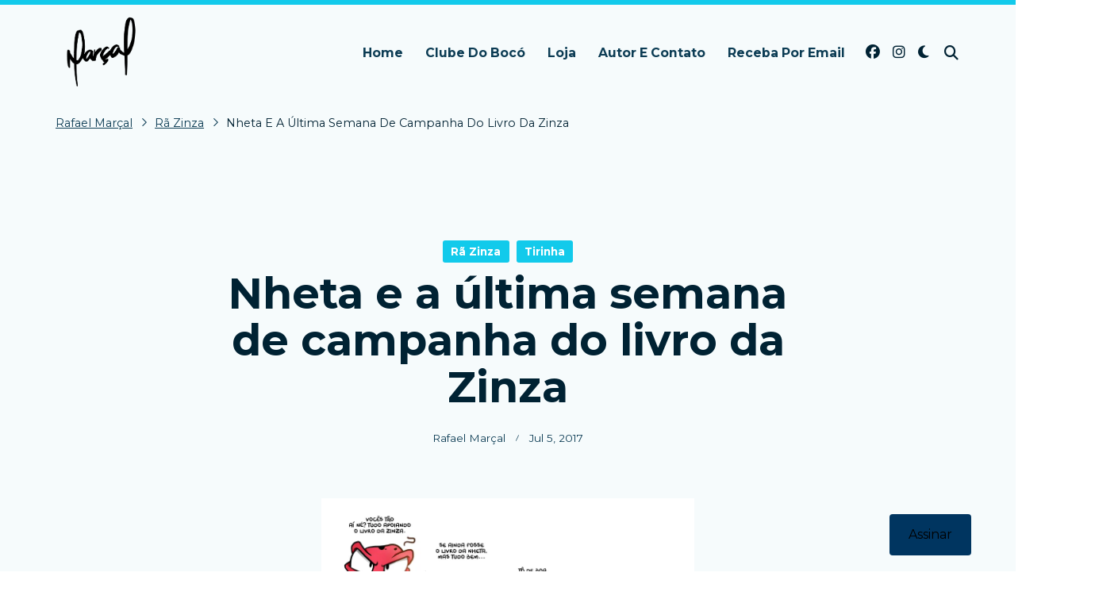

--- FILE ---
content_type: text/html; charset=UTF-8
request_url: https://vacilandia.com/nheta-e-ultima-semana-de-campanha-do-livro-da-zinza/
body_size: 27491
content:

<!DOCTYPE html>
<html lang="pt-BR" data-save-color-scheme="yes" data-kenta-blog-id="kenta-blog" data-kenta-theme="light">
<head>
    <meta charset="UTF-8">
    <meta name="viewport" content="width=device-width, initial-scale=1.0">
    <meta http-equiv="X-UA-Compatible" content="ie=edge">
    <link rel="profile" href="http://gmpg.org/xfn/11">
	<meta name='robots' content='index, follow, max-image-preview:large, max-snippet:-1, max-video-preview:-1' />

	<!-- This site is optimized with the Yoast SEO plugin v26.6 - https://yoast.com/wordpress/plugins/seo/ -->
	<title>Nheta e a última semana de campanha do livro da Zinza - Rafael Marçal</title>
	<link rel="canonical" href="https://vacilandia.com/nheta-e-ultima-semana-de-campanha-do-livro-da-zinza/" />
	<meta property="og:locale" content="pt_BR" />
	<meta property="og:type" content="article" />
	<meta property="og:title" content="Nheta e a última semana de campanha do livro da Zinza - Rafael Marçal" />
	<meta property="og:description" content="CLIQUE AQUI catarse.me/zinza" />
	<meta property="og:url" content="https://vacilandia.com/nheta-e-ultima-semana-de-campanha-do-livro-da-zinza/" />
	<meta property="og:site_name" content="Rafael Marçal" />
	<meta property="article:publisher" content="https://www.facebook.com/vacilandia" />
	<meta property="article:published_time" content="2017-07-05T19:28:24+00:00" />
	<meta property="article:modified_time" content="2020-02-27T18:39:58+00:00" />
	<meta property="og:image" content="https://vacilandia.com/wp-content/uploads/2017/07/Nheta-e-a-ultima-semana-de-campanha-do-livro-da-Zinza.jpg" />
	<meta name="author" content="Rafael Marçal" />
	<meta name="twitter:card" content="summary_large_image" />
	<meta name="twitter:creator" content="@RafaelMarcal" />
	<meta name="twitter:site" content="@RafaelMarcal" />
	<meta name="twitter:label1" content="Escrito por" />
	<meta name="twitter:data1" content="Rafael Marçal" />
	<script type="application/ld+json" class="yoast-schema-graph">{"@context":"https://schema.org","@graph":[{"@type":"Article","@id":"https://vacilandia.com/nheta-e-ultima-semana-de-campanha-do-livro-da-zinza/#article","isPartOf":{"@id":"https://vacilandia.com/nheta-e-ultima-semana-de-campanha-do-livro-da-zinza/"},"author":{"name":"Rafael Marçal","@id":"https://vacilandia.com/#/schema/person/39f0de072b3cd8fec8c1df45c24e7b72"},"headline":"Nheta e a última semana de campanha do livro da Zinza","datePublished":"2017-07-05T19:28:24+00:00","dateModified":"2020-02-27T18:39:58+00:00","mainEntityOfPage":{"@id":"https://vacilandia.com/nheta-e-ultima-semana-de-campanha-do-livro-da-zinza/"},"wordCount":16,"commentCount":0,"publisher":{"@id":"https://vacilandia.com/#organization"},"image":{"@id":"https://vacilandia.com/nheta-e-ultima-semana-de-campanha-do-livro-da-zinza/#primaryimage"},"thumbnailUrl":"https://vacilandia.com/wp-content/uploads/2017/07/Nheta-e-a-ultima-semana-de-campanha-do-livro-da-Zinza.jpg","keywords":["campanha","catarse","humor","livro","nhêta","tirinha","webcomic","zinza"],"articleSection":["Rã Zinza","Tirinha"],"inLanguage":"pt-BR","potentialAction":[{"@type":"CommentAction","name":"Comment","target":["https://vacilandia.com/nheta-e-ultima-semana-de-campanha-do-livro-da-zinza/#respond"]}]},{"@type":"WebPage","@id":"https://vacilandia.com/nheta-e-ultima-semana-de-campanha-do-livro-da-zinza/","url":"https://vacilandia.com/nheta-e-ultima-semana-de-campanha-do-livro-da-zinza/","name":"Nheta e a última semana de campanha do livro da Zinza - Rafael Marçal","isPartOf":{"@id":"https://vacilandia.com/#website"},"primaryImageOfPage":{"@id":"https://vacilandia.com/nheta-e-ultima-semana-de-campanha-do-livro-da-zinza/#primaryimage"},"image":{"@id":"https://vacilandia.com/nheta-e-ultima-semana-de-campanha-do-livro-da-zinza/#primaryimage"},"thumbnailUrl":"https://vacilandia.com/wp-content/uploads/2017/07/Nheta-e-a-ultima-semana-de-campanha-do-livro-da-Zinza.jpg","datePublished":"2017-07-05T19:28:24+00:00","dateModified":"2020-02-27T18:39:58+00:00","breadcrumb":{"@id":"https://vacilandia.com/nheta-e-ultima-semana-de-campanha-do-livro-da-zinza/#breadcrumb"},"inLanguage":"pt-BR","potentialAction":[{"@type":"ReadAction","target":["https://vacilandia.com/nheta-e-ultima-semana-de-campanha-do-livro-da-zinza/"]}]},{"@type":"ImageObject","inLanguage":"pt-BR","@id":"https://vacilandia.com/nheta-e-ultima-semana-de-campanha-do-livro-da-zinza/#primaryimage","url":"https://i0.wp.com/vacilandia.com/wp-content/uploads/2017/07/Nheta-e-a-ultima-semana-de-campanha-do-livro-da-Zinza.jpg?fit=970%2C970&ssl=1","contentUrl":"https://i0.wp.com/vacilandia.com/wp-content/uploads/2017/07/Nheta-e-a-ultima-semana-de-campanha-do-livro-da-Zinza.jpg?fit=970%2C970&ssl=1","width":970,"height":970,"caption":"Nheta e a ultima semana de campanha do livro da Zinza"},{"@type":"BreadcrumbList","@id":"https://vacilandia.com/nheta-e-ultima-semana-de-campanha-do-livro-da-zinza/#breadcrumb","itemListElement":[{"@type":"ListItem","position":1,"name":"Início","item":"https://vacilandia.com/"},{"@type":"ListItem","position":2,"name":"Nheta e a última semana de campanha do livro da Zinza"}]},{"@type":"WebSite","@id":"https://vacilandia.com/#website","url":"https://vacilandia.com/","name":"Rafael Marçal","description":"Tirinhas, Quadrinhos, ilustrações, livros e demais trabalhos","publisher":{"@id":"https://vacilandia.com/#organization"},"potentialAction":[{"@type":"SearchAction","target":{"@type":"EntryPoint","urlTemplate":"https://vacilandia.com/?s={search_term_string}"},"query-input":{"@type":"PropertyValueSpecification","valueRequired":true,"valueName":"search_term_string"}}],"inLanguage":"pt-BR"},{"@type":"Organization","@id":"https://vacilandia.com/#organization","name":"Rafael Marçal","url":"https://vacilandia.com/","logo":{"@type":"ImageObject","inLanguage":"pt-BR","@id":"https://vacilandia.com/#/schema/logo/image/","url":"https://i0.wp.com/vacilandia.com/wp-content/uploads/2023/12/cropped-IMG_4194.png?fit=2600%2C2542&ssl=1","contentUrl":"https://i0.wp.com/vacilandia.com/wp-content/uploads/2023/12/cropped-IMG_4194.png?fit=2600%2C2542&ssl=1","width":2600,"height":2542,"caption":"Rafael Marçal"},"image":{"@id":"https://vacilandia.com/#/schema/logo/image/"},"sameAs":["https://www.facebook.com/vacilandia","https://x.com/RafaelMarcal","https://instagram.com/RafaelMarcal"]},{"@type":"Person","@id":"https://vacilandia.com/#/schema/person/39f0de072b3cd8fec8c1df45c24e7b72","name":"Rafael Marçal","image":{"@type":"ImageObject","inLanguage":"pt-BR","@id":"https://vacilandia.com/#/schema/person/image/","url":"https://secure.gravatar.com/avatar/1f12ec7ebe853d9fc2cb6d743017da50117e55d8c666312b57455fca8401b475?s=96&d=mm&r=g","contentUrl":"https://secure.gravatar.com/avatar/1f12ec7ebe853d9fc2cb6d743017da50117e55d8c666312b57455fca8401b475?s=96&d=mm&r=g","caption":"Rafael Marçal"},"description":"Rafael Marçal é de Hortolândia – SP e faz quadrinhos e ilustrações desde 2009, publica seus trabalhos no site rafaelmarcal.com.br e nas redes sociais. Já colaborou com a Revista MAD, licencia tirinhas para diversos livros didáticos por todo o Brasil e já lançou mais de dez livros através de financiamento coletivo. Destaque para Rã Zinza e Pai Bocó.","sameAs":["https://www.vacilandia.com"],"url":"https://vacilandia.com/author/rafael/"}]}</script>
	<!-- / Yoast SEO plugin. -->


<link rel='dns-prefetch' href='//secure.gravatar.com' />
<link rel='dns-prefetch' href='//www.googletagmanager.com' />
<link rel='dns-prefetch' href='//fonts.googleapis.com' />
<link rel='dns-prefetch' href='//widgets.wp.com' />
<link rel='dns-prefetch' href='//s0.wp.com' />
<link rel='dns-prefetch' href='//0.gravatar.com' />
<link rel='dns-prefetch' href='//1.gravatar.com' />
<link rel='dns-prefetch' href='//2.gravatar.com' />
<link rel='dns-prefetch' href='//pagead2.googlesyndication.com' />
<link rel='preconnect' href='//c0.wp.com' />
<link rel='preconnect' href='//i0.wp.com' />
<link rel="alternate" type="application/rss+xml" title="Feed para Rafael Marçal &raquo;" href="https://vacilandia.com/feed/" />
<link rel="alternate" type="application/rss+xml" title="Feed de comentários para Rafael Marçal &raquo;" href="https://vacilandia.com/comments/feed/" />
<link rel="alternate" type="application/rss+xml" title="Feed de comentários para Rafael Marçal &raquo; Nheta e a última semana de campanha do livro da Zinza" href="https://vacilandia.com/nheta-e-ultima-semana-de-campanha-do-livro-da-zinza/feed/" />
<link rel="alternate" title="oEmbed (JSON)" type="application/json+oembed" href="https://vacilandia.com/wp-json/oembed/1.0/embed?url=https%3A%2F%2Fvacilandia.com%2Fnheta-e-ultima-semana-de-campanha-do-livro-da-zinza%2F" />
<link rel="alternate" title="oEmbed (XML)" type="text/xml+oembed" href="https://vacilandia.com/wp-json/oembed/1.0/embed?url=https%3A%2F%2Fvacilandia.com%2Fnheta-e-ultima-semana-de-campanha-do-livro-da-zinza%2F&#038;format=xml" />
<style id='wp-img-auto-sizes-contain-inline-css'>
img:is([sizes=auto i],[sizes^="auto," i]){contain-intrinsic-size:3000px 1500px}
/*# sourceURL=wp-img-auto-sizes-contain-inline-css */
</style>
<link rel='stylesheet' id='jetpack_related-posts-css' href='https://c0.wp.com/p/jetpack/15.3.1/modules/related-posts/related-posts.css' media='all' />
<style id='wp-emoji-styles-inline-css'>

	img.wp-smiley, img.emoji {
		display: inline !important;
		border: none !important;
		box-shadow: none !important;
		height: 1em !important;
		width: 1em !important;
		margin: 0 0.07em !important;
		vertical-align: -0.1em !important;
		background: none !important;
		padding: 0 !important;
	}
/*# sourceURL=wp-emoji-styles-inline-css */
</style>
<link rel='stylesheet' id='wp-block-library-css' href='https://c0.wp.com/c/6.9/wp-includes/css/dist/block-library/style.min.css' media='all' />
<link rel='stylesheet' id='mediaelement-css' href='https://c0.wp.com/c/6.9/wp-includes/js/mediaelement/mediaelementplayer-legacy.min.css' media='all' />
<link rel='stylesheet' id='wp-mediaelement-css' href='https://c0.wp.com/c/6.9/wp-includes/js/mediaelement/wp-mediaelement.min.css' media='all' />
<style id='jetpack-sharing-buttons-style-inline-css'>
.jetpack-sharing-buttons__services-list{display:flex;flex-direction:row;flex-wrap:wrap;gap:0;list-style-type:none;margin:5px;padding:0}.jetpack-sharing-buttons__services-list.has-small-icon-size{font-size:12px}.jetpack-sharing-buttons__services-list.has-normal-icon-size{font-size:16px}.jetpack-sharing-buttons__services-list.has-large-icon-size{font-size:24px}.jetpack-sharing-buttons__services-list.has-huge-icon-size{font-size:36px}@media print{.jetpack-sharing-buttons__services-list{display:none!important}}.editor-styles-wrapper .wp-block-jetpack-sharing-buttons{gap:0;padding-inline-start:0}ul.jetpack-sharing-buttons__services-list.has-background{padding:1.25em 2.375em}
/*# sourceURL=https://vacilandia.com/wp-content/plugins/jetpack/_inc/blocks/sharing-buttons/view.css */
</style>
<link rel='stylesheet' id='kenta_fonts-css' href='https://fonts.googleapis.com/css?family=Lato%3A400i%7CMontserrat%3A400%2C700&#038;display=fallback&#038;ver=1.4.11' media='all' />
<style id='global-styles-inline-css'>
:root{--wp--preset--aspect-ratio--square: 1;--wp--preset--aspect-ratio--4-3: 4/3;--wp--preset--aspect-ratio--3-4: 3/4;--wp--preset--aspect-ratio--3-2: 3/2;--wp--preset--aspect-ratio--2-3: 2/3;--wp--preset--aspect-ratio--16-9: 16/9;--wp--preset--aspect-ratio--9-16: 9/16;--wp--preset--color--black: #000000;--wp--preset--color--cyan-bluish-gray: #abb8c3;--wp--preset--color--white: #ffffff;--wp--preset--color--pale-pink: #f78da7;--wp--preset--color--vivid-red: #cf2e2e;--wp--preset--color--luminous-vivid-orange: #ff6900;--wp--preset--color--luminous-vivid-amber: #fcb900;--wp--preset--color--light-green-cyan: #7bdcb5;--wp--preset--color--vivid-green-cyan: #00d084;--wp--preset--color--pale-cyan-blue: #8ed1fc;--wp--preset--color--vivid-cyan-blue: #0693e3;--wp--preset--color--vivid-purple: #9b51e0;--wp--preset--color--kenta-primary: var(--kenta-primary-color);--wp--preset--color--kenta-primary-active: var(--kenta-primary-active);--wp--preset--color--kenta-accent: var(--kenta-accent-color);--wp--preset--color--kenta-accent-active: var(--kenta-accent-active);--wp--preset--color--kenta-base: var(--kenta-base-color);--wp--preset--color--kenta-base-100: var(--kenta-base-100);--wp--preset--color--kenta-base-200: var(--kenta-base-200);--wp--preset--color--kenta-base-300: var(--kenta-base-300);--wp--preset--gradient--vivid-cyan-blue-to-vivid-purple: linear-gradient(135deg,rgb(6,147,227) 0%,rgb(155,81,224) 100%);--wp--preset--gradient--light-green-cyan-to-vivid-green-cyan: linear-gradient(135deg,rgb(122,220,180) 0%,rgb(0,208,130) 100%);--wp--preset--gradient--luminous-vivid-amber-to-luminous-vivid-orange: linear-gradient(135deg,rgb(252,185,0) 0%,rgb(255,105,0) 100%);--wp--preset--gradient--luminous-vivid-orange-to-vivid-red: linear-gradient(135deg,rgb(255,105,0) 0%,rgb(207,46,46) 100%);--wp--preset--gradient--very-light-gray-to-cyan-bluish-gray: linear-gradient(135deg,rgb(238,238,238) 0%,rgb(169,184,195) 100%);--wp--preset--gradient--cool-to-warm-spectrum: linear-gradient(135deg,rgb(74,234,220) 0%,rgb(151,120,209) 20%,rgb(207,42,186) 40%,rgb(238,44,130) 60%,rgb(251,105,98) 80%,rgb(254,248,76) 100%);--wp--preset--gradient--blush-light-purple: linear-gradient(135deg,rgb(255,206,236) 0%,rgb(152,150,240) 100%);--wp--preset--gradient--blush-bordeaux: linear-gradient(135deg,rgb(254,205,165) 0%,rgb(254,45,45) 50%,rgb(107,0,62) 100%);--wp--preset--gradient--luminous-dusk: linear-gradient(135deg,rgb(255,203,112) 0%,rgb(199,81,192) 50%,rgb(65,88,208) 100%);--wp--preset--gradient--pale-ocean: linear-gradient(135deg,rgb(255,245,203) 0%,rgb(182,227,212) 50%,rgb(51,167,181) 100%);--wp--preset--gradient--electric-grass: linear-gradient(135deg,rgb(202,248,128) 0%,rgb(113,206,126) 100%);--wp--preset--gradient--midnight: linear-gradient(135deg,rgb(2,3,129) 0%,rgb(40,116,252) 100%);--wp--preset--font-size--small: 0.875rem;--wp--preset--font-size--medium: clamp(14px, 0.875rem + ((1vw - 3.2px) * 0.732), 20px);--wp--preset--font-size--large: clamp(1rem, 1rem + ((1vw - 0.2rem) * 0.244), 1.125rem);--wp--preset--font-size--x-large: clamp(1.125rem, 1.125rem + ((1vw - 0.2rem) * 0.244), 1.25rem);--wp--preset--font-size--inherit: inherit;--wp--preset--font-size--x-small: 0.75rem;--wp--preset--font-size--base: 1rem;--wp--preset--font-size--xx-large: clamp(1.25rem, 1.25rem + ((1vw - 0.2rem) * 0.488), 1.5rem);--wp--preset--font-size--xxx-large: clamp(1.5rem, 1.5rem + ((1vw - 0.2rem) * 0.732), 1.875rem);--wp--preset--font-size--4-x-large: clamp(1.875rem, 1.875rem + ((1vw - 0.2rem) * 0.732), 2.25rem);--wp--preset--font-size--5-x-large: clamp(2.25rem, 2.25rem + ((1vw - 0.2rem) * 1.463), 3rem);--wp--preset--font-size--6-x-large: clamp(3rem, 3rem + ((1vw - 0.2rem) * 1.463), 3.75rem);--wp--preset--font-size--7-x-large: clamp(3.75rem, 3.75rem + ((1vw - 0.2rem) * 1.463), 4.5rem);--wp--preset--font-size--8-x-large: clamp(4.5rem, 4.5rem + ((1vw - 0.2rem) * 2.927), 6rem);--wp--preset--font-size--9-x-large: clamp(6rem, 6rem + ((1vw - 0.2rem) * 3.902), 8rem);--wp--preset--spacing--20: 0.44rem;--wp--preset--spacing--30: 0.67rem;--wp--preset--spacing--40: 1rem;--wp--preset--spacing--50: 1.5rem;--wp--preset--spacing--60: 2.25rem;--wp--preset--spacing--70: 3.38rem;--wp--preset--spacing--80: 5.06rem;--wp--preset--spacing--xx-small: 0.5rem;--wp--preset--spacing--x-small: 1rem;--wp--preset--spacing--small: 1.5rem;--wp--preset--spacing--medium: 2rem;--wp--preset--spacing--large: 3rem;--wp--preset--spacing--x-large: 4rem;--wp--preset--spacing--xx-large: 6rem;--wp--preset--shadow--natural: 6px 6px 9px rgba(0, 0, 0, 0.2);--wp--preset--shadow--deep: 12px 12px 50px rgba(0, 0, 0, 0.4);--wp--preset--shadow--sharp: 6px 6px 0px rgba(0, 0, 0, 0.2);--wp--preset--shadow--outlined: 6px 6px 0px -3px var(--kenta-base-color, #ffffff), 6px 6px var(--kenta-accent-color, #000000);--wp--preset--shadow--crisp: 6px 6px 0px var(--kenta-accent-color, #000000);}:root { --wp--style--global--content-size: 720px;--wp--style--global--wide-size: 1140px; }:where(body) { margin: 0; }.wp-site-blocks { padding-top: var(--wp--style--root--padding-top); padding-bottom: var(--wp--style--root--padding-bottom); }.has-global-padding { padding-right: var(--wp--style--root--padding-right); padding-left: var(--wp--style--root--padding-left); }.has-global-padding > .alignfull { margin-right: calc(var(--wp--style--root--padding-right) * -1); margin-left: calc(var(--wp--style--root--padding-left) * -1); }.has-global-padding :where(:not(.alignfull.is-layout-flow) > .has-global-padding:not(.wp-block-block, .alignfull)) { padding-right: 0; padding-left: 0; }.has-global-padding :where(:not(.alignfull.is-layout-flow) > .has-global-padding:not(.wp-block-block, .alignfull)) > .alignfull { margin-left: 0; margin-right: 0; }.wp-site-blocks > .alignleft { float: left; margin-right: 2em; }.wp-site-blocks > .alignright { float: right; margin-left: 2em; }.wp-site-blocks > .aligncenter { justify-content: center; margin-left: auto; margin-right: auto; }:where(.wp-site-blocks) > * { margin-block-start: 1.2rem; margin-block-end: 0; }:where(.wp-site-blocks) > :first-child { margin-block-start: 0; }:where(.wp-site-blocks) > :last-child { margin-block-end: 0; }:root { --wp--style--block-gap: 1.2rem; }:root :where(.is-layout-flow) > :first-child{margin-block-start: 0;}:root :where(.is-layout-flow) > :last-child{margin-block-end: 0;}:root :where(.is-layout-flow) > *{margin-block-start: 1.2rem;margin-block-end: 0;}:root :where(.is-layout-constrained) > :first-child{margin-block-start: 0;}:root :where(.is-layout-constrained) > :last-child{margin-block-end: 0;}:root :where(.is-layout-constrained) > *{margin-block-start: 1.2rem;margin-block-end: 0;}:root :where(.is-layout-flex){gap: 1.2rem;}:root :where(.is-layout-grid){gap: 1.2rem;}.is-layout-flow > .alignleft{float: left;margin-inline-start: 0;margin-inline-end: 2em;}.is-layout-flow > .alignright{float: right;margin-inline-start: 2em;margin-inline-end: 0;}.is-layout-flow > .aligncenter{margin-left: auto !important;margin-right: auto !important;}.is-layout-constrained > .alignleft{float: left;margin-inline-start: 0;margin-inline-end: 2em;}.is-layout-constrained > .alignright{float: right;margin-inline-start: 2em;margin-inline-end: 0;}.is-layout-constrained > .aligncenter{margin-left: auto !important;margin-right: auto !important;}.is-layout-constrained > :where(:not(.alignleft):not(.alignright):not(.alignfull)){max-width: var(--wp--style--global--content-size);margin-left: auto !important;margin-right: auto !important;}.is-layout-constrained > .alignwide{max-width: var(--wp--style--global--wide-size);}body .is-layout-flex{display: flex;}.is-layout-flex{flex-wrap: wrap;align-items: center;}.is-layout-flex > :is(*, div){margin: 0;}body .is-layout-grid{display: grid;}.is-layout-grid > :is(*, div){margin: 0;}body{background-color: transparent;color: var(--kenta-content-base-color);--wp--style--root--padding-top: 0px;--wp--style--root--padding-right: var(--wp--preset--spacing--small);--wp--style--root--padding-bottom: 0px;--wp--style--root--padding-left: var(--wp--preset--spacing--small);}a:where(:not(.wp-element-button)){color: var(--kenta-link-initial-color);text-decoration: underline;}:root :where(a:where(:not(.wp-element-button)):hover){color: var(--kenta-link-hover-color);}:root :where(a:where(:not(.wp-element-button)):focus){color: var(--kenta-link-hover-color);}h1, h2, h3, h4, h5, h6{color: var(--kenta-headings-color);}h1{font-size: var(--wp--preset--font-size--5-x-large);font-weight: 700;line-height: 1.11;}h2{font-size: var(--wp--preset--font-size--4-x-large);font-weight: 700;line-height: 1.33;}h3{font-size: var(--wp--preset--font-size--xxx-large);font-weight: 700;line-height: 1.6;}h4{font-size: var(--wp--preset--font-size--xx-large);font-weight: 600;line-height: 1.5;}h5{font-size: var(--wp--preset--font-size--x-large);font-weight: 600;line-height: 1.5;}h6{font-size: var(--wp--preset--font-size--large);font-weight: 500;line-height: 1.125;}:root :where(.wp-element-button, .wp-block-button__link){background-color: #32373c;border-width: 0;color: #fff;font-family: inherit;font-size: inherit;font-style: inherit;font-weight: inherit;letter-spacing: inherit;line-height: inherit;padding-top: calc(0.667em + 2px);padding-right: calc(1.333em + 2px);padding-bottom: calc(0.667em + 2px);padding-left: calc(1.333em + 2px);text-decoration: none;text-transform: inherit;}.has-black-color{color: var(--wp--preset--color--black) !important;}.has-cyan-bluish-gray-color{color: var(--wp--preset--color--cyan-bluish-gray) !important;}.has-white-color{color: var(--wp--preset--color--white) !important;}.has-pale-pink-color{color: var(--wp--preset--color--pale-pink) !important;}.has-vivid-red-color{color: var(--wp--preset--color--vivid-red) !important;}.has-luminous-vivid-orange-color{color: var(--wp--preset--color--luminous-vivid-orange) !important;}.has-luminous-vivid-amber-color{color: var(--wp--preset--color--luminous-vivid-amber) !important;}.has-light-green-cyan-color{color: var(--wp--preset--color--light-green-cyan) !important;}.has-vivid-green-cyan-color{color: var(--wp--preset--color--vivid-green-cyan) !important;}.has-pale-cyan-blue-color{color: var(--wp--preset--color--pale-cyan-blue) !important;}.has-vivid-cyan-blue-color{color: var(--wp--preset--color--vivid-cyan-blue) !important;}.has-vivid-purple-color{color: var(--wp--preset--color--vivid-purple) !important;}.has-kenta-primary-color{color: var(--wp--preset--color--kenta-primary) !important;}.has-kenta-primary-active-color{color: var(--wp--preset--color--kenta-primary-active) !important;}.has-kenta-accent-color{color: var(--wp--preset--color--kenta-accent) !important;}.has-kenta-accent-active-color{color: var(--wp--preset--color--kenta-accent-active) !important;}.has-kenta-base-color{color: var(--wp--preset--color--kenta-base) !important;}.has-kenta-base-100-color{color: var(--wp--preset--color--kenta-base-100) !important;}.has-kenta-base-200-color{color: var(--wp--preset--color--kenta-base-200) !important;}.has-kenta-base-300-color{color: var(--wp--preset--color--kenta-base-300) !important;}.has-black-background-color{background-color: var(--wp--preset--color--black) !important;}.has-cyan-bluish-gray-background-color{background-color: var(--wp--preset--color--cyan-bluish-gray) !important;}.has-white-background-color{background-color: var(--wp--preset--color--white) !important;}.has-pale-pink-background-color{background-color: var(--wp--preset--color--pale-pink) !important;}.has-vivid-red-background-color{background-color: var(--wp--preset--color--vivid-red) !important;}.has-luminous-vivid-orange-background-color{background-color: var(--wp--preset--color--luminous-vivid-orange) !important;}.has-luminous-vivid-amber-background-color{background-color: var(--wp--preset--color--luminous-vivid-amber) !important;}.has-light-green-cyan-background-color{background-color: var(--wp--preset--color--light-green-cyan) !important;}.has-vivid-green-cyan-background-color{background-color: var(--wp--preset--color--vivid-green-cyan) !important;}.has-pale-cyan-blue-background-color{background-color: var(--wp--preset--color--pale-cyan-blue) !important;}.has-vivid-cyan-blue-background-color{background-color: var(--wp--preset--color--vivid-cyan-blue) !important;}.has-vivid-purple-background-color{background-color: var(--wp--preset--color--vivid-purple) !important;}.has-kenta-primary-background-color{background-color: var(--wp--preset--color--kenta-primary) !important;}.has-kenta-primary-active-background-color{background-color: var(--wp--preset--color--kenta-primary-active) !important;}.has-kenta-accent-background-color{background-color: var(--wp--preset--color--kenta-accent) !important;}.has-kenta-accent-active-background-color{background-color: var(--wp--preset--color--kenta-accent-active) !important;}.has-kenta-base-background-color{background-color: var(--wp--preset--color--kenta-base) !important;}.has-kenta-base-100-background-color{background-color: var(--wp--preset--color--kenta-base-100) !important;}.has-kenta-base-200-background-color{background-color: var(--wp--preset--color--kenta-base-200) !important;}.has-kenta-base-300-background-color{background-color: var(--wp--preset--color--kenta-base-300) !important;}.has-black-border-color{border-color: var(--wp--preset--color--black) !important;}.has-cyan-bluish-gray-border-color{border-color: var(--wp--preset--color--cyan-bluish-gray) !important;}.has-white-border-color{border-color: var(--wp--preset--color--white) !important;}.has-pale-pink-border-color{border-color: var(--wp--preset--color--pale-pink) !important;}.has-vivid-red-border-color{border-color: var(--wp--preset--color--vivid-red) !important;}.has-luminous-vivid-orange-border-color{border-color: var(--wp--preset--color--luminous-vivid-orange) !important;}.has-luminous-vivid-amber-border-color{border-color: var(--wp--preset--color--luminous-vivid-amber) !important;}.has-light-green-cyan-border-color{border-color: var(--wp--preset--color--light-green-cyan) !important;}.has-vivid-green-cyan-border-color{border-color: var(--wp--preset--color--vivid-green-cyan) !important;}.has-pale-cyan-blue-border-color{border-color: var(--wp--preset--color--pale-cyan-blue) !important;}.has-vivid-cyan-blue-border-color{border-color: var(--wp--preset--color--vivid-cyan-blue) !important;}.has-vivid-purple-border-color{border-color: var(--wp--preset--color--vivid-purple) !important;}.has-kenta-primary-border-color{border-color: var(--wp--preset--color--kenta-primary) !important;}.has-kenta-primary-active-border-color{border-color: var(--wp--preset--color--kenta-primary-active) !important;}.has-kenta-accent-border-color{border-color: var(--wp--preset--color--kenta-accent) !important;}.has-kenta-accent-active-border-color{border-color: var(--wp--preset--color--kenta-accent-active) !important;}.has-kenta-base-border-color{border-color: var(--wp--preset--color--kenta-base) !important;}.has-kenta-base-100-border-color{border-color: var(--wp--preset--color--kenta-base-100) !important;}.has-kenta-base-200-border-color{border-color: var(--wp--preset--color--kenta-base-200) !important;}.has-kenta-base-300-border-color{border-color: var(--wp--preset--color--kenta-base-300) !important;}.has-vivid-cyan-blue-to-vivid-purple-gradient-background{background: var(--wp--preset--gradient--vivid-cyan-blue-to-vivid-purple) !important;}.has-light-green-cyan-to-vivid-green-cyan-gradient-background{background: var(--wp--preset--gradient--light-green-cyan-to-vivid-green-cyan) !important;}.has-luminous-vivid-amber-to-luminous-vivid-orange-gradient-background{background: var(--wp--preset--gradient--luminous-vivid-amber-to-luminous-vivid-orange) !important;}.has-luminous-vivid-orange-to-vivid-red-gradient-background{background: var(--wp--preset--gradient--luminous-vivid-orange-to-vivid-red) !important;}.has-very-light-gray-to-cyan-bluish-gray-gradient-background{background: var(--wp--preset--gradient--very-light-gray-to-cyan-bluish-gray) !important;}.has-cool-to-warm-spectrum-gradient-background{background: var(--wp--preset--gradient--cool-to-warm-spectrum) !important;}.has-blush-light-purple-gradient-background{background: var(--wp--preset--gradient--blush-light-purple) !important;}.has-blush-bordeaux-gradient-background{background: var(--wp--preset--gradient--blush-bordeaux) !important;}.has-luminous-dusk-gradient-background{background: var(--wp--preset--gradient--luminous-dusk) !important;}.has-pale-ocean-gradient-background{background: var(--wp--preset--gradient--pale-ocean) !important;}.has-electric-grass-gradient-background{background: var(--wp--preset--gradient--electric-grass) !important;}.has-midnight-gradient-background{background: var(--wp--preset--gradient--midnight) !important;}.has-small-font-size{font-size: var(--wp--preset--font-size--small) !important;}.has-medium-font-size{font-size: var(--wp--preset--font-size--medium) !important;}.has-large-font-size{font-size: var(--wp--preset--font-size--large) !important;}.has-x-large-font-size{font-size: var(--wp--preset--font-size--x-large) !important;}.has-inherit-font-size{font-size: var(--wp--preset--font-size--inherit) !important;}.has-x-small-font-size{font-size: var(--wp--preset--font-size--x-small) !important;}.has-base-font-size{font-size: var(--wp--preset--font-size--base) !important;}.has-xx-large-font-size{font-size: var(--wp--preset--font-size--xx-large) !important;}.has-xxx-large-font-size{font-size: var(--wp--preset--font-size--xxx-large) !important;}.has-4-x-large-font-size{font-size: var(--wp--preset--font-size--4-x-large) !important;}.has-5-x-large-font-size{font-size: var(--wp--preset--font-size--5-x-large) !important;}.has-6-x-large-font-size{font-size: var(--wp--preset--font-size--6-x-large) !important;}.has-7-x-large-font-size{font-size: var(--wp--preset--font-size--7-x-large) !important;}.has-8-x-large-font-size{font-size: var(--wp--preset--font-size--8-x-large) !important;}.has-9-x-large-font-size{font-size: var(--wp--preset--font-size--9-x-large) !important;}
:root :where(.wp-block-pullquote){font-size: var(--wp--preset--font-size--xxx-large);font-style: italic;font-weight: 400;letter-spacing: 0em;line-height: 1.5;padding-top: var(--wp--preset--spacing--large);padding-bottom: var(--wp--preset--spacing--large);}
:root :where(.wp-block-pullquote cite){font-size: var(--wp--preset--font-size--base);font-style: normal;}
:root :where(.wp-block-post-title a:where(:not(.wp-element-button))){color: var(--kenta-headings-color);text-decoration: none;}
:root :where(.wp-block-post-title a:where(:not(.wp-element-button)):hover){text-decoration: none;}
:root :where(.wp-block-post-title a:where(:not(.wp-element-button)):focus){text-decoration: none;}
:root :where(.wp-block-post-title a:where(:not(.wp-element-button)):active){text-decoration: none;}
:root :where(.wp-block-separator){border-color: currentColor;border-width: 0 0 1px 0;border-style: solid;color: var(--wp--preset--color--kenta-base-300);margin-top: var(--wp--preset--spacing--large);margin-bottom: var(--wp--preset--spacing--large);}
:root :where(.wp-block-list){padding-left: var(--wp--preset--spacing--small);}
:root :where(.wp-block-code){background-color: var(--wp--preset--color--kenta-accent);border-radius: .375rem;border-color: var(--wp--preset--color--neutral-700);color: var(--wp--preset--color--kenta-base-100);font-family: ui-monospace,SFMono-Regular,Menlo,Monaco,Consolas,Liberation Mono,Courier New,monospace;padding-top: var(--wp--style--block-gap);padding-right: var(--wp--style--block-gap);padding-bottom: var(--wp--style--block-gap);padding-left: var(--wp--style--block-gap);}
:root :where(.wp-block-preformatted){background-color: var(--wp--preset--color--kenta-accent);border-radius: .375rem;border-color: var(--wp--preset--color--neutral-700);color: var(--wp--preset--color--kenta-base-100);font-family: ui-monospace,SFMono-Regular,Menlo,Monaco,Consolas,Liberation Mono,Courier New,monospace;padding-top: var(--wp--style--block-gap);padding-right: var(--wp--style--block-gap);padding-bottom: var(--wp--style--block-gap);padding-left: var(--wp--style--block-gap);}
:root :where(.wp-block-verse){background-color: var(--wp--preset--color--kenta-accent);border-radius: .375rem;border-color: var(--wp--preset--color--neutral-700);color: var(--wp--preset--color--kenta-base-100);font-family: ui-monospace,SFMono-Regular,Menlo,Monaco,Consolas,Liberation Mono,Courier New,monospace;padding-top: var(--wp--style--block-gap);padding-right: var(--wp--style--block-gap);padding-bottom: var(--wp--style--block-gap);padding-left: var(--wp--style--block-gap);}
:root :where(.wp-block-quote){background-color: var(--wp--preset--color--kenta-base-200);border-radius: 1rem;font-size: var(--wp--preset--font-size-large);font-style: italic;line-height: 1.3;padding-top: 2.25rem;padding-right: 2.25rem;padding-bottom: 2.25rem;padding-left: 2.25rem;}
:root :where(.wp-block-quote cite){font-size: var(--wp--preset--font-size--small);font-style: normal;}
:root :where(.wp-block-table > table){background-color: var(--wp--preset--color--kenta-base);}
/*# sourceURL=global-styles-inline-css */
</style>
<link rel='stylesheet' id='subscribe-modal-css-css' href='https://c0.wp.com/p/jetpack/15.3.1/modules/subscriptions/subscribe-modal/subscribe-modal.css' media='all' />
<link rel='stylesheet' id='subscribe-floating-button-css-css' href='https://c0.wp.com/p/jetpack/15.3.1/modules/subscriptions/subscribe-floating-button/subscribe-floating-button.css' media='all' />
<link rel='stylesheet' id='jetpack_likes-css' href='https://c0.wp.com/p/jetpack/15.3.1/modules/likes/style.css' media='all' />
<link rel='stylesheet' id='dflip-style-css' href='https://vacilandia.com/wp-content/plugins/3d-flipbook-dflip-lite/assets/css/dflip.min.css?ver=2.4.20' media='all' />
<link rel='stylesheet' id='jetpack-subscriptions-css' href='https://c0.wp.com/p/jetpack/15.3.1/_inc/build/subscriptions/subscriptions.min.css' media='all' />
<link rel='stylesheet' id='lotta-fontawesome-css' href='https://vacilandia.com/wp-content/themes/kenta/lotta-framework/dist/vendor/fontawesome/css/all.min.css?ver=2.1.1' media='all' />
<link rel='stylesheet' id='kenta-style-css' href='https://vacilandia.com/wp-content/themes/kenta/dist/css/style.min.css?ver=1.4.11' media='all' />
<style id='kenta-dynamic-vars-inline-css'>
:root{--kenta-transparent:rgba(0, 0, 0, 0);--kenta-light-primary-color:#12caeb;--kenta-light-primary-active:#ff2255;--kenta-light-accent-color:#002233;--kenta-light-accent-active:#0c3c54;--kenta-light-base-color:#ffffff;--kenta-light-base-100:#fbf4f4;--kenta-light-base-200:#0c3c54;--kenta-light-base-300:#002233;--kenta-dark-primary-color:#dc2626;--kenta-dark-primary-active:#b91c1c;--kenta-dark-accent-color:#f3f4f6;--kenta-dark-accent-active:#a3a9a3;--kenta-dark-base-color:#17212a;--kenta-dark-base-100:#212a33;--kenta-dark-base-200:#2a323b;--kenta-dark-base-300:#353f49;--kenta-content-base-color:var(--kenta-accent-active);--kenta-content-drop-cap-color:var(--kenta-accent-color);--kenta-link-initial-color:var(--kenta-primary-color);--kenta-link-hover-color:var(--kenta-primary-active);--kenta-headings-color:var(--kenta-accent-color);}
/*# sourceURL=kenta-dynamic-vars-inline-css */
</style>
<style id='kenta-preloader-inline-css'>
.kenta-preloader-wrap{--kenta-preloader-background:#000000;--kenta-preloader-primary:var(--kenta-primary-accent);--kenta-preloader-accent:#ffffff;position:fixed;top:0;left:0;width:100%;height:100%;z-index:100000;display:flex;align-items:center;background:var(--kenta-preloader-background);}.kenta-preloader-4{transform:rotateZ(45deg);perspective:1000px;border-radius:50%;width:48px;height:48px;margin:auto;color:var(--kenta-preloader-accent);}.kenta-preloader-4::before,.kenta-preloader-4::after{content:'';display:block;position:absolute;top:0;left:0;width:inherit;height:inherit;border-radius:50%;transform:rotateX(70deg);animation:1s spin linear infinite;}.kenta-preloader-4::after{color:var(--kenta-preloader-primary);transform:rotateY(70deg);animation-delay:.4s;}@keyframes rotate {0% {transform:translate(-50%, -50%) rotateZ(0deg);}100% {transform:translate(-50%, -50%) rotateZ(360deg);}}@keyframes rotateccw {0% {transform:translate(-50%, -50%) rotate(0deg);}100% {transform:translate(-50%, -50%) rotate(-360deg);}}@keyframes spin {0%, {}100% {box-shadow:.2em 0px 0 0px currentcolor;}12% {box-shadow:.2em .2em 0 0 currentcolor;}25% {box-shadow:0 .2em 0 0px currentcolor;}37% {box-shadow:-.2em .2em 0 0 currentcolor;}50% {box-shadow:-.2em 0 0 0 currentcolor;}62% {box-shadow:-.2em -.2em 0 0 currentcolor;}75% {box-shadow:0px -.2em 0 0 currentcolor;}87% {box-shadow:.2em -.2em 0 0 currentcolor;}}
/*# sourceURL=kenta-preloader-inline-css */
</style>
<link rel='stylesheet' id='kenta-cached-dynamic-styles-css' href='https://vacilandia.com/wp-content/uploads/kenta/asset-post.css?ver=1745413708' media='all' />
<style id='kenta-dynamic-inline-css'>
.kenta-site-wrap{--kenta-content-area-spacing:24px;--wp-admin-bar-height:0px;}
/*# sourceURL=kenta-dynamic-inline-css */
</style>
<link rel='stylesheet' id='jetpack-swiper-library-css' href='https://c0.wp.com/p/jetpack/15.3.1/_inc/blocks/swiper.css' media='all' />
<link rel='stylesheet' id='jetpack-carousel-css' href='https://c0.wp.com/p/jetpack/15.3.1/modules/carousel/jetpack-carousel.css' media='all' />
<link rel='stylesheet' id='sharedaddy-css' href='https://c0.wp.com/p/jetpack/15.3.1/modules/sharedaddy/sharing.css' media='all' />
<link rel='stylesheet' id='social-logos-css' href='https://c0.wp.com/p/jetpack/15.3.1/_inc/social-logos/social-logos.min.css' media='all' />
<script id="jetpack_related-posts-js-extra">
var related_posts_js_options = {"post_heading":"h4"};
//# sourceURL=jetpack_related-posts-js-extra
</script>
<script src="https://c0.wp.com/p/jetpack/15.3.1/_inc/build/related-posts/related-posts.min.js" id="jetpack_related-posts-js"></script>
<script src="https://vacilandia.com/wp-content/themes/kenta/dist/vendor/scrollreveal/scrollreveal.min.js?ver=1.4.11" id="scrollreveal-js"></script>
<script src="https://vacilandia.com/wp-content/themes/kenta/dist/vendor/hc-sticky/hc-sticky.min.js?ver=1.4.11" id="hc-sticky-js"></script>
<script src="https://c0.wp.com/c/6.9/wp-includes/js/jquery/jquery.min.js" id="jquery-core-js"></script>
<script src="https://c0.wp.com/c/6.9/wp-includes/js/jquery/jquery-migrate.min.js" id="jquery-migrate-js"></script>

<!-- Snippet da etiqueta do Google (gtag.js) adicionado pelo Site Kit -->
<!-- Snippet do Google Análises adicionado pelo Site Kit -->
<script src="https://www.googletagmanager.com/gtag/js?id=G-H4BB36D1Q9" id="google_gtagjs-js" async></script>
<script id="google_gtagjs-js-after">
window.dataLayer = window.dataLayer || [];function gtag(){dataLayer.push(arguments);}
gtag("set","linker",{"domains":["vacilandia.com"]});
gtag("js", new Date());
gtag("set", "developer_id.dZTNiMT", true);
gtag("config", "G-H4BB36D1Q9");
//# sourceURL=google_gtagjs-js-after
</script>
<link rel="https://api.w.org/" href="https://vacilandia.com/wp-json/" /><link rel="alternate" title="JSON" type="application/json" href="https://vacilandia.com/wp-json/wp/v2/posts/10939" /><link rel="EditURI" type="application/rsd+xml" title="RSD" href="https://vacilandia.com/xmlrpc.php?rsd" />

<link rel='shortlink' href='https://vacilandia.com/?p=10939' />
<meta name="generator" content="Site Kit by Google 1.168.0" /><link rel="pingback" href="https://vacilandia.com/xmlrpc.php">    <style id="kenta-preloader-selective-css"></style>
    <style id="kenta-global-selective-css"></style>
    <style id="kenta-woo-selective-css"></style>
    <style id="kenta-header-selective-css"></style>
    <style id="kenta-footer-selective-css"></style>
    <style id="kenta-transparent-selective-css"></style>
	
<!-- Meta-etiquetas do Google AdSense adicionado pelo Site Kit -->
<meta name="google-adsense-platform-account" content="ca-host-pub-2644536267352236">
<meta name="google-adsense-platform-domain" content="sitekit.withgoogle.com">
<!-- Fim das meta-etiquetas do Google AdSense adicionado pelo Site Kit -->
<meta name="generator" content="Elementor 3.34.0; features: additional_custom_breakpoints; settings: css_print_method-external, google_font-enabled, font_display-auto">
      <meta name="onesignal" content="wordpress-plugin"/>
            <script>

      window.OneSignalDeferred = window.OneSignalDeferred || [];

      OneSignalDeferred.push(function(OneSignal) {
        var oneSignal_options = {};
        window._oneSignalInitOptions = oneSignal_options;

        oneSignal_options['serviceWorkerParam'] = { scope: '/' };
oneSignal_options['serviceWorkerPath'] = 'OneSignalSDKWorker.js.php';

        OneSignal.Notifications.setDefaultUrl("https://vacilandia.com");

        oneSignal_options['wordpress'] = true;
oneSignal_options['appId'] = '85147fa6-b794-4fd3-b85b-c808a08fae11';
oneSignal_options['allowLocalhostAsSecureOrigin'] = true;
oneSignal_options['welcomeNotification'] = { };
oneSignal_options['welcomeNotification']['title'] = "";
oneSignal_options['welcomeNotification']['message'] = "";
oneSignal_options['path'] = "https://vacilandia.com/wp-content/plugins/onesignal-free-web-push-notifications/sdk_files/";
oneSignal_options['promptOptions'] = { };
oneSignal_options['promptOptions']['actionMessage'] = "Gostaria de te enviar notificações de tirinhas novas por e-mail. O que acha? Você pode se descadastrar quando quiser.";
oneSignal_options['promptOptions']['acceptButtonText'] = "SIM";
oneSignal_options['promptOptions']['cancelButtonText'] = "Não, valeu.";
oneSignal_options['notifyButton'] = { };
oneSignal_options['notifyButton']['enable'] = true;
oneSignal_options['notifyButton']['position'] = 'bottom-right';
oneSignal_options['notifyButton']['theme'] = 'default';
oneSignal_options['notifyButton']['size'] = 'medium';
oneSignal_options['notifyButton']['displayPredicate'] = function() {
              return !OneSignal.User.PushSubscription.optedIn;
            };
oneSignal_options['notifyButton']['showCredit'] = true;
oneSignal_options['notifyButton']['text'] = {};
oneSignal_options['notifyButton']['text']['tip.state.unsubscribed'] = 'Inscreva-se para receber notificações de tirinhas novas';
oneSignal_options['notifyButton']['text']['tip.state.subscribed'] = 'Você se inscreveu! Obrigadiones';
oneSignal_options['notifyButton']['text']['tip.state.blocked'] = 'Você bloqueou as notificações';
oneSignal_options['notifyButton']['text']['message.action.subscribed'] = 'Obrigadiones!';
oneSignal_options['notifyButton']['text']['message.action.resubscribed'] = 'Ah que bom que voltou, obrigadiones.';
oneSignal_options['notifyButton']['text']['message.action.unsubscribed'] = 'Podexá que não mandarei novas notificações para você.';
oneSignal_options['notifyButton']['text']['dialog.main.button.subscribe'] = 'INSCREVA-SE';
oneSignal_options['notifyButton']['text']['dialog.main.button.unsubscribe'] = 'Deixar de seguir';
oneSignal_options['notifyButton']['colors'] = {};
oneSignal_options['notifyButton']['offset'] = {};
              OneSignal.init(window._oneSignalInitOptions);
              OneSignal.Slidedown.promptPush()      });

      function documentInitOneSignal() {
        var oneSignal_elements = document.getElementsByClassName("OneSignal-prompt");

        var oneSignalLinkClickHandler = function(event) { OneSignal.Notifications.requestPermission(); event.preventDefault(); };        for(var i = 0; i < oneSignal_elements.length; i++)
          oneSignal_elements[i].addEventListener('click', oneSignalLinkClickHandler, false);
      }

      if (document.readyState === 'complete') {
           documentInitOneSignal();
      }
      else {
           window.addEventListener("load", function(event){
               documentInitOneSignal();
          });
      }
    </script>
			<style>
				.e-con.e-parent:nth-of-type(n+4):not(.e-lazyloaded):not(.e-no-lazyload),
				.e-con.e-parent:nth-of-type(n+4):not(.e-lazyloaded):not(.e-no-lazyload) * {
					background-image: none !important;
				}
				@media screen and (max-height: 1024px) {
					.e-con.e-parent:nth-of-type(n+3):not(.e-lazyloaded):not(.e-no-lazyload),
					.e-con.e-parent:nth-of-type(n+3):not(.e-lazyloaded):not(.e-no-lazyload) * {
						background-image: none !important;
					}
				}
				@media screen and (max-height: 640px) {
					.e-con.e-parent:nth-of-type(n+2):not(.e-lazyloaded):not(.e-no-lazyload),
					.e-con.e-parent:nth-of-type(n+2):not(.e-lazyloaded):not(.e-no-lazyload) * {
						background-image: none !important;
					}
				}
			</style>
			
<!-- Código do Google Adsense adicionado pelo Site Kit -->
<script async src="https://pagead2.googlesyndication.com/pagead/js/adsbygoogle.js?client=ca-pub-2226885351561489&amp;host=ca-host-pub-2644536267352236" crossorigin="anonymous"></script>

<!-- Fim do código do Google AdSense adicionado pelo Site Kit -->
<link rel="icon" href="https://i0.wp.com/vacilandia.com/wp-content/uploads/2023/12/cropped-IMG_4195.png?fit=32%2C32&#038;ssl=1" sizes="32x32" />
<link rel="icon" href="https://i0.wp.com/vacilandia.com/wp-content/uploads/2023/12/cropped-IMG_4195.png?fit=192%2C192&#038;ssl=1" sizes="192x192" />
<link rel="apple-touch-icon" href="https://i0.wp.com/vacilandia.com/wp-content/uploads/2023/12/cropped-IMG_4195.png?fit=180%2C180&#038;ssl=1" />
<meta name="msapplication-TileImage" content="https://i0.wp.com/vacilandia.com/wp-content/uploads/2023/12/cropped-IMG_4195.png?fit=270%2C270&#038;ssl=1" />
<style id="yellow-pencil">
/*
	The following CSS codes are created by the YellowPencil plugin.
	https://yellowpencil.waspthemes.com/
*/
#main .entry-title a{color:#12caeb;text-align:left;}#main .hentry h2{text-align:left;font-weight:900;}#secondary .widget h3{color:#7c7c7c;}#secondary .widget .textwidget{color:#afafaf;}#secondary p a{color:#12caeb;}#main .hentry .entry-meta{color:#afafaf;}#main .byline a{color:#12caeb;}#main .comments-link a{color:#12caeb;}.navigation .nav-links .dots{border-top-left-radius:8px;border-top-right-radius:8px;background-repeat:repeat;font-size:20px;font-weight:600;color:#95a5a6;padding-right:5px;padding-top:5px;padding-bottom:5px;margin-right:5px;padding-left:5px;border-style:none;background-color:transparent;}#main nav{-webkit-transform:translatex(0px) translatey(0px);-ms-transform:translatex(0px) translatey(0px);transform:translatex(0px) translatey(0px);}.navigation .nav-links .current{border-top-left-radius:8px;border-top-right-radius:8px;border-width:0px;font-size:20px;background-color:#12caeb;margin-right:5px;padding-left:5px;padding-right:5px;padding-top:5px;padding-bottom:5px;font-weight:600;width:48px;}.navigation .nav-links a.page-numbers{border-top-left-radius:8px;border-top-right-radius:8px;font-size:20px;background-color:#95a5a6;font-weight:600;color:#ecf0f1;padding-left:5px;padding-right:5px;padding-top:5px;padding-bottom:5px;border-style:none;margin-right:5px;}#page #sidebar-footer .container .footer-widgets-grid .sidebar-column .widget .wp-block-jetpack-subscriptions__container form #subscribe-submit .wp-block-button__link{width:100% !important;}#subscribe-submit .wp-block-button__link{position:relative;-webkit-transform:translatex(0px) translatey(0px);-ms-transform:translatex(0px) translatey(0px);transform:translatex(0px) translatey(0px);border-top-left-radius:4px !important;border-top-right-radius:4px !important;border-bottom-left-radius:4px !important;border-bottom-right-radius:4px !important;background-color:#003560;left:-36px;}#subscribe-email input[type=email]{-webkit-transform:translatex(0px) translatey(0px);-ms-transform:translatex(0px) translatey(0px);transform:translatex(0px) translatey(0px);padding-bottom:4px !important;padding-top:4px !important;margin-bottom:0px;border-top-left-radius:4px;border-top-right-radius:4px;border-bottom-left-radius:4px;border-bottom-right-radius:4px;}#page #sidebar-footer .container .footer-widgets-grid .sidebar-column .widget .wp-block-jetpack-subscriptions__container form #subscribe-email input[type=email]{width:100% !important;}.wp-block-jetpack-subscriptions .jetpack_subscription_widget form{width:100%;}#subscribe-email{border-width:0px;}#page #content .container .row #secondary #block-6 .wp-block-jetpack-subscriptions .jetpack_subscription_widget .wp-block-jetpack-subscriptions__container form #subscribe-submit .wp-block-button__link{width:100% !important;}#block-21 h3{margin-bottom:8px;margin-top:8px;}.footer-widgets-grid .widget h3{margin-top:8px;margin-bottom:8px;text-transform:none;}#page #sidebar-footer .container .footer-widgets-grid .sidebar-column .widget .search-form label{width:100% !important;}#page #sidebar-footer .container .footer-widgets-grid .sidebar-column .widget .search-form label input[type=search]{width:90% !important;}.footer-widgets-grid .sidebar-column .widget{text-align:center;}#page #content .container .row #primary #main nav{width:100% !important;}.hentry .entry-thumb img{visibility:hidden;height:1px;}#masthead a img{display:inline-block;-webkit-transform:translatex(0px) translatey(0px) !important;-ms-transform:translatex(0px) translatey(0px) !important;transform:translatex(0px) translatey(0px) !important;width:128px;height:128px;}#masthead .container{max-height:95px;}#masthead .site-header-inner{height:100px;-webkit-transform:translatex(0px) translatey(0px);-ms-transform:translatex(0px) translatey(0px);transform:translatex(0px) translatey(0px);}#main .hentry header{font-weight:700;font-size:10px;}#post-wrapper .wp-post-image-link img{visibility:hidden;position:absolute;}#page #content .pagination-wrap .navigation .nav-links .current{line-height:1em !important;}#page #content .pagination-wrap .navigation .nav-links a.page-numbers{line-height:1em !important;width:48px !important;}#page #content .pagination-wrap .navigation .nav-links .dots{line-height:1em !important;}.navigation .nav-links .next{background-color:transparent !important;color:#95a5a6 !important;}#page div ins{position:absolute;overflow:hidden;visibility:hidden;display:none !important;}.elementor-element-fc6e301 .elementor-widget-image-carousel .elementor-image-carousel-wrapper{height:682px;}#main article{top:50px;}.kenta-site-header .kenta-header-row{border-bottom-style:none;-webkit-transform:translatex(0px) translatey(0px);-ms-transform:translatex(0px) translatey(0px);transform:translatex(0px) translatey(0px);background-color:#f6fbfc;height:115px;}.sidebar-primary p iframe{width:240px;height:283px;}.card-list .card-wrapper article{position:relative;top:2px;border-style:none;border-top-left-radius:4px;border-top-right-radius:4px;border-bottom-left-radius:4px;border-bottom-right-radius:4px;}#block-6{-webkit-box-shadow:none;box-shadow:none;}.kenta-site-wrap .sidebar-primary{-webkit-transform:translatex(0px) translatey(0px);-ms-transform:translatex(0px) translatey(0px);transform:translatex(0px) translatey(0px);}.kenta-site-wrap .sidebar-primary .kenta-widget{padding-left:18px;padding-right:18px;padding-top:18px;padding-bottom:18px;margin-bottom:18px;border-style:none;border-top-left-radius:4px;border-top-right-radius:4px;border-bottom-left-radius:4px;border-bottom-right-radius:4px;-webkit-box-shadow:1px 1px 1px 1px rgba(149,165,166,0.18) !important;box-shadow:1px 1px 1px 1px rgba(149,165,166,0.18) !important;}.kenta-site-wrap{-webkit-transform:translatex(0px) translatey(0px);-ms-transform:translatex(0px) translatey(0px);transform:translatex(0px) translatey(0px);}.card-list .hentry .entry-excerpt{-webkit-transform:translatex(0px) translatey(0px) !important;-ms-transform:translatex(0px) translatey(0px) !important;transform:translatex(0px) translatey(0px) !important;}.kenta-article-header .entry-title h1{margin-top:9px;margin-bottom:9px;}.kenta-article-header .entry-categories a{color:#ffffff !important;}#content .mx-auto h5{margin-top:10px;margin-bottom:10px;}#content .kenta-about-author-bio-box p{color:#95a5a6;margin-top:10px;margin-bottom:10px;}#content .mx-auto .kenta-author-bio-all-articles{text-decoration:none;font-weight:700;font-size:19px;}#content .mx-auto .kenta-about-author-bio-box{border-style:none;border-top-left-radius:10px;border-top-right-radius:10px;border-bottom-left-radius:10px;border-bottom-right-radius:10px;-webkit-box-shadow:4px 4px 4px -3px rgba(149,165,166,0.22);box-shadow:4px 4px 4px -3px rgba(149,165,166,0.22);}.kenta-site-wrap .kenta-posts-container #content .card-list .card-wrapper article{-webkit-box-shadow:2px 2px 2px 0px rgba(149,165,166,0.18) !important;box-shadow:2px 2px 2px 0px rgba(149,165,166,0.18) !important;}#subscribe-field{line-height:2.6em;color:#ffffff;background-color:rgba(149,165,166,0.49);border-style:none;font-size:17px !important;border-top-left-radius:4px !important;border-top-right-radius:4px !important;border-bottom-left-radius:4px !important;border-bottom-right-radius:4px !important;}.card-list .hentry .kenta-button-right{border-style:none;background-color:rgba(18,202,235,0.34);}.jetpack_subscription_widget form{-webkit-transform:translatex(0px) translatey(0px);-ms-transform:translatex(0px) translatey(0px);transform:translatex(0px) translatey(0px);}#content .kenta-pagination .kenta-btn-active{background-color:rgba(18,202,235,0.36);border-style:none;}#content .kenta-pagination a.kenta-btn{border-style:none;background-color:#ffffff;}#content .kenta-pagination .kenta-next-btn{color:#12caeb;}.kenta-site-wrap .kenta-footer-area .kenta-footer-row-middle{border-top-color:#12caeb;}.kenta-site-wrap .kenta-footer-area .kenta-footer-row-bottom{border-top-color:#12caeb;}#subscribe-text p{line-height:1.5em;}.kenta_footer_el_logo .site-logo .kenta-logo{-webkit-transform:translatex(0px) translatey(0px);-ms-transform:translatex(0px) translatey(0px);transform:translatex(0px) translatey(0px);}#scroll-top{background-color:rgba(18,202,235,0.44);border-style:none;color:#12caeb;right:96px;}.kenta-footer-area .custom-html-widget p{line-height:0.5em;}.sidebar-primary .custom-html-widget p{line-height:0.5em;}#content .hentry .entry-content{width:41%;}@media (min-width:992px){#masthead a img{max-height:100%;}#main .hentry h2{font-size:20px;}}@media (min-width:1024px){.kenta-site-wrap .sidebar-primary{margin-left:24px;}}.entry-categories a{color:#7ad6ef !important;}.entry-header .post-meta-single-top ul{color:#ffffff !important;}.post-date .meta-text a{color:#56cdeb !important;}.entry-header h1{color:#ffffff;}.entry-header .post-meta-single-top{color:#ffffff;}.post-comment-link .meta-text a{color:#57ccea !important;}.post-author .meta-text a{color:#5bceea !important;}.pagination-single .next-post{color:#33aacc;}.pagination-single .previous-post{color:#33aacc;}#site-content .hentry .entry-header .entry-header-inner .post-meta-single-top ul{width:100% !important;}.inside-article .entry-header h1{line-height:1em;margin-bottom:30px;}@media (min-width:700px){#site-content .hentry header{padding-top:0px;padding-bottom:10px;}.entry-header .post-meta-single-top ul{margin-left:0px;margin-top:0px;}}@media (min-width:1220px){.entry-header h1{font-size:50px;}}
</style></head>
<body class="wp-singular post-template-default single single-post postid-10939 single-format-standard wp-custom-logo wp-embed-responsive wp-theme-kenta wp-child-theme-kenta-breeze non-logged-in kenta-body overflow-x-hidden kenta-form-classic kenta-single_post elementor-default elementor-kit-12187"        data-kenta-scroll-reveal="{&quot;delay&quot;:100,&quot;duration&quot;:300,&quot;interval&quot;:200,&quot;opacity&quot;:0,&quot;scale&quot;:1,&quot;origin&quot;:&quot;bottom&quot;,&quot;distance&quot;:&quot;200px&quot;}">
<a class="skip-link screen-reader-text" href="#content">
	Skip to content</a>
<div data-sticky-container class="kenta-site-wrap z-[1]">
            <div class="kenta-preloader-wrap kenta-preloader-preset-4">
				<div class="kenta-preloader-4"></div>            </div>
			    <header class="kenta-site-header text-accent">
	        <div id="kenta-off-canvas-modal" class="kenta-off-canvas kenta-modal" data-toggle-behaviour="drawer-right">
        <div class="kenta-modal-inner">
                <div class="kenta-modal-actions">
                    <button id="kenta-close-off-canvas-modal"
                            class="kenta-close-modal"
                            data-toggle-target="#kenta-off-canvas-modal"
                            type="button"
                    >
                        <i class="fas fa-times"></i>
                    </button>
                </div>
                <div class="kenta-modal-content" data-redirect-focus="#kenta-close-off-canvas-modal">
			<div class="kenta-builder-column kenta-builder-column-0 kenta-builder-column-desktop kenta-builder-column-desktop-dir-column kenta-builder-column-tablet-dir-column kenta-builder-column-mobile-dir-column kenta_header_builder_col_modal_0_desktop"><div data-builder-element="collapsable-menu" class="kenta-collapsable-menu h-full kenta_header_el_collapsable_menu_wrap"><ul id="menu-menu" class="kenta-collapsable-menu kenta_header_el_collapsable_menu collapsable kenta-menu-has-arrow"><li id="menu-item-4091" class="menu-item menu-item-type-custom menu-item-object-custom menu-item-home menu-item-4091"><a href="http://vacilandia.com/">Home<button type="button" class="kenta-dropdown-toggle"><span class="kenta-menu-icon"><i class="fas fa-angle-down"></i></span></button></a></li>
<li id="menu-item-11615" class="menu-item menu-item-type-custom menu-item-object-custom menu-item-11615"><a target="_blank" href="http://catarse.me/clubedoboco">Clube do Bocó<button type="button" class="kenta-dropdown-toggle"><span class="kenta-menu-icon"><i class="fas fa-angle-down"></i></span></button></a></li>
<li id="menu-item-10431" class="menu-item menu-item-type-custom menu-item-object-custom menu-item-10431"><a href="http://www.loja.vacilandia.com/">Loja<button type="button" class="kenta-dropdown-toggle"><span class="kenta-menu-icon"><i class="fas fa-angle-down"></i></span></button></a></li>
<li id="menu-item-7040" class="menu-item menu-item-type-post_type menu-item-object-page menu-item-7040"><a href="https://vacilandia.com/autor-e-contato/">Autor e Contato<button type="button" class="kenta-dropdown-toggle"><span class="kenta-menu-icon"><i class="fas fa-angle-down"></i></span></button></a></li>
<li id="menu-item-4111" class="menu-item menu-item-type-custom menu-item-object-custom menu-item-4111"><a target="_blank" href="http://feeds.feedburner.com/vacilandia">Receba por email<button type="button" class="kenta-dropdown-toggle"><span class="kenta-menu-icon"><i class="fas fa-angle-down"></i></span></button></a></li>
</ul></div></div><div class="kenta-builder-column kenta-builder-column-0 kenta-builder-column-mobile kenta-builder-column-desktop-dir-column kenta-builder-column-tablet-dir-column kenta-builder-column-mobile-dir-column kenta_header_builder_col_modal_0_mobile"><div data-builder-element="collapsable-menu" class="kenta-collapsable-menu h-full kenta_header_el_collapsable_menu_wrap"><ul id="menu-menu-1" class="kenta-collapsable-menu kenta_header_el_collapsable_menu collapsable kenta-menu-has-arrow"><li class="menu-item menu-item-type-custom menu-item-object-custom menu-item-home menu-item-4091"><a href="http://vacilandia.com/">Home<button type="button" class="kenta-dropdown-toggle"><span class="kenta-menu-icon"><i class="fas fa-angle-down"></i></span></button></a></li>
<li class="menu-item menu-item-type-custom menu-item-object-custom menu-item-11615"><a target="_blank" href="http://catarse.me/clubedoboco">Clube do Bocó<button type="button" class="kenta-dropdown-toggle"><span class="kenta-menu-icon"><i class="fas fa-angle-down"></i></span></button></a></li>
<li class="menu-item menu-item-type-custom menu-item-object-custom menu-item-10431"><a href="http://www.loja.vacilandia.com/">Loja<button type="button" class="kenta-dropdown-toggle"><span class="kenta-menu-icon"><i class="fas fa-angle-down"></i></span></button></a></li>
<li class="menu-item menu-item-type-post_type menu-item-object-page menu-item-7040"><a href="https://vacilandia.com/autor-e-contato/">Autor e Contato<button type="button" class="kenta-dropdown-toggle"><span class="kenta-menu-icon"><i class="fas fa-angle-down"></i></span></button></a></li>
<li class="menu-item menu-item-type-custom menu-item-object-custom menu-item-4111"><a target="_blank" href="http://feeds.feedburner.com/vacilandia">Receba por email<button type="button" class="kenta-dropdown-toggle"><span class="kenta-menu-icon"><i class="fas fa-angle-down"></i></span></button></a></li>
</ul></div></div></div></div></div><div class="kenta-sticky"><div class="kenta-header-row kenta-header-row-primary_navbar" data-row="primary_navbar"><div class="kenta-max-w-wide has-global-padding container mx-auto text-xs flex flex-wrap items-stretch"><div class="kenta-builder-column kenta-builder-column-0 kenta-builder-column-desktop kenta-builder-column-desktop-dir-row kenta-builder-column-tablet-dir-row kenta-builder-column-mobile-dir-row kenta_header_builder_col_primary_navbar_0_desktop">            <div data-builder-element="logo" class="kenta-site-branding kenta_header_el_logo" data-logo="left">
				                    <a class="site-logo kenta-has-dark-scheme-logo" href="https://vacilandia.com">
												                            <img src="https://vacilandia.com/wp-content/uploads/2023/12/IMG_4195.png" alt="IMG 4195" class="kenta-dark-scheme-logo" />
						                        <img class="kenta-logo" src="https://vacilandia.com/wp-content/uploads/2023/12/cropped-IMG_4194.png" alt="Logo Rafael Marcal" />
                    </a>
				                <div class="site-identity">
										                </div>
            </div>
			</div><div class="kenta-builder-column kenta-builder-column-1 kenta-builder-column-desktop kenta-builder-column-desktop-dir-row kenta-builder-column-tablet-dir-row kenta-builder-column-mobile-dir-row kenta_header_builder_col_primary_navbar_1_desktop"><div data-builder-element="menu-1" class="kenta-menu-wrap h-full kenta_header_el_menu_1_wrap"><ul id="menu-menu-2" class="sf-menu clearfix kenta-menu kenta_header_el_menu_1 kenta-menu-has-arrow"><li class="menu-item menu-item-type-custom menu-item-object-custom menu-item-home menu-item-4091"><a href="http://vacilandia.com/">Home<span class="kenta-menu-icon"><i class="fas fa-angle-down"></i></span></a></li>
<li class="menu-item menu-item-type-custom menu-item-object-custom menu-item-11615"><a target="_blank" href="http://catarse.me/clubedoboco">Clube do Bocó<span class="kenta-menu-icon"><i class="fas fa-angle-down"></i></span></a></li>
<li class="menu-item menu-item-type-custom menu-item-object-custom menu-item-10431"><a href="http://www.loja.vacilandia.com/">Loja<span class="kenta-menu-icon"><i class="fas fa-angle-down"></i></span></a></li>
<li class="menu-item menu-item-type-post_type menu-item-object-page menu-item-7040"><a href="https://vacilandia.com/autor-e-contato/">Autor e Contato<span class="kenta-menu-icon"><i class="fas fa-angle-down"></i></span></a></li>
<li class="menu-item menu-item-type-custom menu-item-object-custom menu-item-4111"><a target="_blank" href="http://feeds.feedburner.com/vacilandia">Receba por email<span class="kenta-menu-icon"><i class="fas fa-angle-down"></i></span></a></li>
</ul></div>            <div data-builder-element="socials" class="kenta_header_el_socials">
                <div class="kenta-socials kenta-socials-custom kenta-socials-none">
					                                                <a class="kenta-social-link" target="_blank" rel="nofollow"                                style="--kenta-official-color: #557dbc;"
                                href="https://www.facebook.com/rafaelmarcal2/">
					<span class="kenta-social-icon">
                        <i class="fab fa-facebook"></i>                    </span>
                        </a>
					                                                <a class="kenta-social-link" target="_blank" rel="nofollow"                                style="--kenta-official-color: #ed1376;"
                                href="https://www.instagram.com/rafaelmarcal">
					<span class="kenta-social-icon">
                        <i class="fab fa-instagram"></i>                    </span>
                        </a>
					                </div>
            </div>
			            <button type="button" data-builder-element="theme-switch" class="kenta-theme-switch kenta-icon-button kenta-icon-button- kenta-icon-button- kenta_header_el_theme_switch">
	            <span class="light-mode">
				<i class="fas fa-sun"></i>	            </span>
                <span class="dark-mode">
				<i class="fas fa-moon"></i>	            </span>
            </button>
			            <div data-builder-element="search" class=" kenta-search-wrap kenta-form relative kenta_header_el_search" data-popup-target="kenta-search-popup">
                <button type="button" class="kenta-search-button kenta-icon-button kenta-icon-button- kenta-icon-button-">
					<i class="fas fa-magnifying-glass"></i>                </button>
				                    <div class="kenta-search-popup kenta-popup kenta-form absolute right-0 p-half-gutter border border-base-300 bg-base-color z-[9]">
						<form role="search"  method="get"
      action="https://vacilandia.com/"
      class="search-form"
>
    <div class="relative">
        <label class="flex items-center flex-grow mb-0" for="search-form-696cc6e041a79">
            <span class="screen-reader-text">Search for:</span>
            <input type="search" id="search-form-696cc6e041a79"
                   placeholder="Digite e tecle Enter"
                   value="" name="s"
                   class="search-input"
            />
			        </label>
    </div>
</form>
                    </div>
					            </div>
			</div><div class="kenta-builder-column kenta-builder-column-0 kenta-builder-column-mobile kenta-builder-column-desktop-dir-row kenta-builder-column-tablet-dir-row kenta-builder-column-mobile-dir-row kenta_header_builder_col_primary_navbar_0_mobile">            <div data-builder-element="logo" class="kenta-site-branding kenta_header_el_logo" data-logo="left">
				                    <a class="site-logo kenta-has-dark-scheme-logo" href="https://vacilandia.com">
												                            <img src="https://vacilandia.com/wp-content/uploads/2023/12/IMG_4195.png" alt="IMG 4195" class="kenta-dark-scheme-logo" />
						                        <img class="kenta-logo" src="https://vacilandia.com/wp-content/uploads/2023/12/cropped-IMG_4194.png" alt="Logo Rafael Marcal" />
                    </a>
				                <div class="site-identity">
										                </div>
            </div>
			</div><div class="kenta-builder-column kenta-builder-column-1 kenta-builder-column-mobile kenta-builder-column-desktop-dir-row kenta-builder-column-tablet-dir-row kenta-builder-column-mobile-dir-row kenta_header_builder_col_primary_navbar_1_mobile">            <div data-builder-element="socials" class="kenta_header_el_socials">
                <div class="kenta-socials kenta-socials-custom kenta-socials-none">
					                                                <a class="kenta-social-link" target="_blank" rel="nofollow"                                style="--kenta-official-color: #557dbc;"
                                href="https://www.facebook.com/rafaelmarcal2/">
					<span class="kenta-social-icon">
                        <i class="fab fa-facebook"></i>                    </span>
                        </a>
					                                                <a class="kenta-social-link" target="_blank" rel="nofollow"                                style="--kenta-official-color: #ed1376;"
                                href="https://www.instagram.com/rafaelmarcal">
					<span class="kenta-social-icon">
                        <i class="fab fa-instagram"></i>                    </span>
                        </a>
					                </div>
            </div>
			            <button type="button" data-builder-element="theme-switch" class="kenta-theme-switch kenta-icon-button kenta-icon-button- kenta-icon-button- kenta_header_el_theme_switch">
	            <span class="light-mode">
				<i class="fas fa-sun"></i>	            </span>
                <span class="dark-mode">
				<i class="fas fa-moon"></i>	            </span>
            </button>
			            <div data-builder-element="search" class=" kenta-search-wrap kenta-form relative kenta_header_el_search" data-popup-target="kenta-search-popup">
                <button type="button" class="kenta-search-button kenta-icon-button kenta-icon-button- kenta-icon-button-">
					<i class="fas fa-magnifying-glass"></i>                </button>
				                    <div class="kenta-search-popup kenta-popup kenta-form absolute right-0 p-half-gutter border border-base-300 bg-base-color z-[9]">
						<form role="search"  method="get"
      action="https://vacilandia.com/"
      class="search-form"
>
    <div class="relative">
        <label class="flex items-center flex-grow mb-0" for="search-form-696cc6e041e71">
            <span class="screen-reader-text">Search for:</span>
            <input type="search" id="search-form-696cc6e041e71"
                   placeholder="Digite e tecle Enter"
                   value="" name="s"
                   class="search-input"
            />
			        </label>
    </div>
</form>
                    </div>
					            </div>
			            <button type="button" data-builder-element="trigger" class="kenta-trigger kenta-icon-button kenta-icon-button- kenta-icon-button- kenta_header_el_trigger" data-toggle-target="#kenta-off-canvas-modal"  data-toggle-show-focus="#kenta-off-canvas-modal :focusable">
				<i class="fas fa-bars-staggered"></i>            </button>
			</div></div></div><div class="kenta-header-row kenta-header-row-bottom_row" data-row="bottom_row"><div class="kenta-max-w-wide has-global-padding container mx-auto text-xs flex flex-wrap items-stretch"><div class="kenta-builder-column kenta-builder-column-0 kenta-builder-column-desktop kenta-builder-column-desktop-dir-row kenta-builder-column-tablet-dir-row kenta-builder-column-mobile-dir-row kenta_header_builder_col_bottom_row_0_desktop">            <div data-builder-element="breadcrumbs" class="kenta-breadcrumbs-element kenta_header_el_breadcrumbs">
				<a class="breadcrumb-link" href="https://vacilandia.com/">Rafael Marçal</a><span class="breadcrumb-sep mx-2"><svg width="16" height="16" viewBox="0 0 20 20"><path d="M7.7,20c-0.3,0-0.5-0.1-0.7-0.3c-0.4-0.4-0.4-1.1,0-1.5l8.1-8.1L6.7,1.8c-0.4-0.4-0.4-1.1,0-1.5 c0.4-0.4,1.1-0.4,1.5,0l9.1,9.1c0.4,0.4,0.4,1.1,0,1.5l-8.8,8.9C8.2,19.9,7.9,20,7.7,20z"/></svg></span><a class="breadcrumb-link" href="https://vacilandia.com/category/tirinha/ra-zinza/">Rã Zinza</a><span class="breadcrumb-sep mx-2"><svg width="16" height="16" viewBox="0 0 20 20"><path d="M7.7,20c-0.3,0-0.5-0.1-0.7-0.3c-0.4-0.4-0.4-1.1,0-1.5l8.1-8.1L6.7,1.8c-0.4-0.4-0.4-1.1,0-1.5 c0.4-0.4,1.1-0.4,1.5,0l9.1,9.1c0.4,0.4,0.4,1.1,0,1.5l-8.8,8.9C8.2,19.9,7.9,20,7.7,20z"/></svg></span><span class="breadcrumb-item">Nheta e a última semana de campanha do livro da Zinza</span>            </div>
			</div></div></div></div>    </header>
	
<main class="kenta-container flex flex-col lg:flex-row flex-grow z-[1] is-style-boxed is-align-narrow kenta-no-sidebar no-sidebar">
    <div id="content" class="kenta-article-content-wrap relative flex-grow max-w-full">
		        <article id="post-10939" class="post-10939 post type-post status-publish format-standard hentry category-ra-zinza category-tirinha tag-campanha tag-catarse tag-humor tag-livro tag-nheta tag-tirinha tag-webcomic tag-zinza-2">

			
		            <header class="kenta-post-header kenta-article-header kenta-max-w-content has-global-padding mx-auto relative z-[1]">
													<div class="card-content flex-grow">																			<div class="entry-categories cat-taxonomies break-words mb-2 last:mb-0" data-tax-type="badge"><a class="entry-tax-item mr-2 last:mr-0" href="https://vacilandia.com/category/tirinha/ra-zinza/" rel="category tag">Rã Zinza</a><a class="entry-tax-item mr-2 last:mr-0" href="https://vacilandia.com/category/tirinha/" rel="category tag">Tirinha</a></div>			
																											                <div class="entry-title mb-gutter last:mb-0">
					<h1>Nheta e a última semana de campanha do livro da Zinza</h1>                </div>
												
																																	                <div class="entry-metas mb-half-gutter last:mb-0">
					<span class="byline meta-item"> <a class="entry-meta-link" href="https://vacilandia.com/author/rafael/">Rafael Marçal</a></span><span class="meta-divider"><svg xmlns="http://www.w3.org/2000/svg" width="16" height="16" viewBox="0 0 24 24"><path d="M9,17.2l5.1-10.9L15,6.8L9.9,17.6L9,17.2z"/></svg></span><span class="meta-item posted-on"><a class="entry-meta-link" href="https://vacilandia.com/nheta-e-ultima-semana-de-campanha-do-livro-da-zinza/" rel="bookmark"><span class="entry-date"><time class="published" datetime="2017-07-05T16:28:24-03:00">jul 5, 2017</time><time class="updated hidden" datetime="2020-02-27T15:39:58-03:00">fev 27, 2020</time></span></a></span><span class="meta-divider"><svg xmlns="http://www.w3.org/2000/svg" width="16" height="16" viewBox="0 0 24 24"><path d="M9,17.2l5.1-10.9L15,6.8L9.9,17.6L9,17.2z"/></svg></span>                </div>
						
																            </header>
		
				
            <!-- Article Content -->
            <div class="kenta-article-content is-layout-constrained kenta-entry-content entry-content has-global-padding clearfix mx-auto">

				<p><img data-recalc-dims="1" fetchpriority="high" decoding="async" data-attachment-id="10940" data-permalink="https://vacilandia.com/nheta-e-ultima-semana-de-campanha-do-livro-da-zinza/nheta-e-a-ultima-semana-de-campanha-do-livro-da-zinza/" data-orig-file="https://i0.wp.com/vacilandia.com/wp-content/uploads/2017/07/Nheta-e-a-ultima-semana-de-campanha-do-livro-da-Zinza.jpg?fit=970%2C970&amp;ssl=1" data-orig-size="970,970" data-comments-opened="1" data-image-meta="{&quot;aperture&quot;:&quot;0&quot;,&quot;credit&quot;:&quot;&quot;,&quot;camera&quot;:&quot;&quot;,&quot;caption&quot;:&quot;&quot;,&quot;created_timestamp&quot;:&quot;0&quot;,&quot;copyright&quot;:&quot;&quot;,&quot;focal_length&quot;:&quot;0&quot;,&quot;iso&quot;:&quot;0&quot;,&quot;shutter_speed&quot;:&quot;0&quot;,&quot;title&quot;:&quot;&quot;,&quot;orientation&quot;:&quot;0&quot;}" data-image-title="Nheta e a ultima semana de campanha do livro da Zinza" data-image-description="&lt;p&gt;Nheta e a ultima semana de campanha do livro da Zinza&lt;/p&gt;
" data-image-caption="&lt;p&gt;Nheta e a ultima semana de campanha do livro da Zinza&lt;/p&gt;
" data-medium-file="https://i0.wp.com/vacilandia.com/wp-content/uploads/2017/07/Nheta-e-a-ultima-semana-de-campanha-do-livro-da-Zinza.jpg?fit=300%2C300&amp;ssl=1" data-large-file="https://i0.wp.com/vacilandia.com/wp-content/uploads/2017/07/Nheta-e-a-ultima-semana-de-campanha-do-livro-da-Zinza.jpg?fit=970%2C970&amp;ssl=1" src="https://i0.wp.com/vacilandia.com/wp-content/uploads/2017/07/Nheta-e-a-ultima-semana-de-campanha-do-livro-da-Zinza.jpg?resize=970%2C970&#038;ssl=1" alt="Nheta-e-a-última-semana-de-campanha-do-livro-da-Zinza" width="970" height="970" class="aligncenter size-full wp-image-10940" srcset="https://i0.wp.com/vacilandia.com/wp-content/uploads/2017/07/Nheta-e-a-ultima-semana-de-campanha-do-livro-da-Zinza.jpg?w=970&amp;ssl=1 970w, https://i0.wp.com/vacilandia.com/wp-content/uploads/2017/07/Nheta-e-a-ultima-semana-de-campanha-do-livro-da-Zinza.jpg?resize=300%2C300&amp;ssl=1 300w, https://i0.wp.com/vacilandia.com/wp-content/uploads/2017/07/Nheta-e-a-ultima-semana-de-campanha-do-livro-da-Zinza.jpg?resize=150%2C150&amp;ssl=1 150w, https://i0.wp.com/vacilandia.com/wp-content/uploads/2017/07/Nheta-e-a-ultima-semana-de-campanha-do-livro-da-Zinza.jpg?resize=768%2C768&amp;ssl=1 768w" sizes="(max-width: 970px) 100vw, 970px" /></p>
<p><a href="https://www.catarse.me/Zinza" target="_blank" rel="noopener noreferrer">CLIQUE AQUI catarse.me/zinza</a></p>
<div class="sharedaddy sd-sharing-enabled"><div class="robots-nocontent sd-block sd-social sd-social-official sd-sharing"><h3 class="sd-title">Compartilhe isso:</h3><div class="sd-content"><ul><li class="share-twitter"><a href="https://twitter.com/share" class="twitter-share-button" data-url="https://vacilandia.com/nheta-e-ultima-semana-de-campanha-do-livro-da-zinza/" data-text="Nheta e a última semana de campanha do livro da Zinza" data-via="rafaelmarcal" >Tweet</a></li><li class="share-facebook"><div class="fb-share-button" data-href="https://vacilandia.com/nheta-e-ultima-semana-de-campanha-do-livro-da-zinza/" data-layout="button_count"></div></li><li class="share-telegram"><a rel="nofollow noopener noreferrer"
				data-shared="sharing-telegram-10939"
				class="share-telegram sd-button"
				href="https://vacilandia.com/nheta-e-ultima-semana-de-campanha-do-livro-da-zinza/?share=telegram"
				target="_blank"
				aria-labelledby="sharing-telegram-10939"
				>
				<span id="sharing-telegram-10939" hidden>Clique para compartilhar no Telegram(abre em nova janela)</span>
				<span>Telegram</span>
			</a></li><li class="share-jetpack-whatsapp"><a rel="nofollow noopener noreferrer"
				data-shared="sharing-whatsapp-10939"
				class="share-jetpack-whatsapp sd-button"
				href="https://vacilandia.com/nheta-e-ultima-semana-de-campanha-do-livro-da-zinza/?share=jetpack-whatsapp"
				target="_blank"
				aria-labelledby="sharing-whatsapp-10939"
				>
				<span id="sharing-whatsapp-10939" hidden>Clique para compartilhar no WhatsApp(abre em nova janela)</span>
				<span>WhatsApp</span>
			</a></li><li class="share-end"></li></ul></div></div></div><div class='sharedaddy sd-block sd-like jetpack-likes-widget-wrapper jetpack-likes-widget-unloaded' id='like-post-wrapper-140250020-10939-696cc6e0448f3' data-src='https://widgets.wp.com/likes/?ver=15.3.1#blog_id=140250020&amp;post_id=10939&amp;origin=vacilandia.com&amp;obj_id=140250020-10939-696cc6e0448f3' data-name='like-post-frame-140250020-10939-696cc6e0448f3' data-title='Curtir ou reblogar'><h3 class="sd-title">Curtir isso:</h3><div class='likes-widget-placeholder post-likes-widget-placeholder' style='height: 55px;'><span class='button'><span>Curtir</span></span> <span class="loading">Carregando...</span></div><span class='sd-text-color'></span><a class='sd-link-color'></a></div>
<div id='jp-relatedposts' class='jp-relatedposts' >
	<h3 class="jp-relatedposts-headline"><em>Relacionado</em></h3>
</div>
<div class="wp-block-group has-border-color is-layout-flow wp-block-group-is-layout-flow" style="border-style:none;border-width:0px;margin-top:32px;margin-bottom:32px;padding-top:0px;padding-right:0px;padding-bottom:0px;padding-left:0px">
	
	<hr class="wp-block-separator has-alpha-channel-opacity is-style-wide" style="margin-bottom:24px"/>
	

	
	<h3 class="wp-block-heading has-text-align-center" style="margin-top:4px;margin-bottom:10px">Descubra mais sobre Rafael Marçal</h3>
	

	
	<p class="has-text-align-center" style="margin-top:10px;margin-bottom:10px;font-size:clamp(14px, 0.875rem + ((1vw - 3.2px) * 0.122), 15px);">Assine para receber nossas notícias mais recentes por e-mail.</p>
	

	
	<div class="wp-block-group has-global-padding is-layout-constrained wp-container-core-group-is-layout-b821fca1 wp-block-group-is-layout-constrained">
			<div class="wp-block-jetpack-subscriptions__supports-newline wp-block-jetpack-subscriptions">
		<div class="wp-block-jetpack-subscriptions__container is-not-subscriber">
							<form
					action="https://wordpress.com/email-subscriptions"
					method="post"
					accept-charset="utf-8"
					data-blog="140250020"
					data-post_access_level="everybody"
					data-subscriber_email=""
					id="subscribe-blog"
				>
					<div class="wp-block-jetpack-subscriptions__form-elements">
												<p id="subscribe-email">
							<label
								id="subscribe-field-label"
								for="subscribe-field"
								class="screen-reader-text"
							>
								Digite seu e-mail…							</label>
							<input
									required="required"
									type="email"
									name="email"
									autocomplete="email"
									class="no-border-radius "
									style="font-size: 16px;padding: 15px 23px 15px 23px;border-radius: 0px;border-width: 1px;"
									placeholder="Digite seu e-mail…"
									value=""
									id="subscribe-field"
									title="Preencha este campo."
								/>						</p>
												<p id="subscribe-submit"
													>
							<input type="hidden" name="action" value="subscribe"/>
							<input type="hidden" name="blog_id" value="140250020"/>
							<input type="hidden" name="source" value="https://vacilandia.com/nheta-e-ultima-semana-de-campanha-do-livro-da-zinza/"/>
							<input type="hidden" name="sub-type" value="subscribe-block"/>
							<input type="hidden" name="app_source" value="subscribe-block-post-end"/>
							<input type="hidden" name="redirect_fragment" value="subscribe-blog"/>
							<input type="hidden" name="lang" value="pt_BR"/>
							<input type="hidden" id="_wpnonce" name="_wpnonce" value="d9b928cf3a" /><input type="hidden" name="_wp_http_referer" value="/nheta-e-ultima-semana-de-campanha-do-livro-da-zinza/" /><input type="hidden" name="post_id" value="10939"/>							<button type="submit"
																	class="wp-block-button__link no-border-radius"
																									style="font-size: 16px;padding: 15px 23px 15px 23px;margin: 0; margin-left: 10px;border-radius: 0px;border-width: 1px;"
																name="jetpack_subscriptions_widget"
							>
								Assinar							</button>
						</p>
					</div>
				</form>
								</div>
	</div>
	
	</div>
	
</div>
            </div>
        </article>
		    <div class="kenta-max-w-content has-global-padding mx-auto">
        <div class="kenta-about-author-bio-box">
			<a href="https://vacilandia.com/author/rafael/" class="kenta-author-bio-avatar-link"><img alt='' src='https://secure.gravatar.com/avatar/1f12ec7ebe853d9fc2cb6d743017da50117e55d8c666312b57455fca8401b475?s=80&#038;d=mm&#038;r=g' srcset='https://secure.gravatar.com/avatar/1f12ec7ebe853d9fc2cb6d743017da50117e55d8c666312b57455fca8401b475?s=160&#038;d=mm&#038;r=g 2x' class='avatar avatar-80 photo kenta-author-bio-avatar' height='80' width='80' decoding='async'/></a>
			<h5 class="kenta-author-bio-name">Oi, eu sou o <span class="kenta-author-bio-display-name">Rafael Marçal</span></h5>
			                <a class="kenta-author-bio-all-articles" href="https://vacilandia.com/author/rafael/"
                   rel="author">
					Todas as minhas tirinhas                </a>
			
            <p class="kenta-author-bio">
				Rafael Marçal é de Hortolândia – SP e faz quadrinhos e ilustrações desde 2009, publica seus trabalhos no site rafaelmarcal.com.br e nas redes sociais.
Já colaborou com a Revista MAD, licencia tirinhas para diversos livros didáticos por todo o Brasil e já lançou mais de dez livros através de financiamento coletivo. Destaque para Rã Zinza e Pai Bocó.            </p>
        </div>
    </div>
	        <div class="mx-auto kenta-max-w-content has-global-padding">
            <div class="kenta-socials kenta-post-socials kenta-socials-custom kenta-socials-rounded kenta-socials-solid">
				                        <a class="kenta-social-link" target="_blank" rel="nofollow"                                style="--kenta-official-color: #557dbc;"
                                href="https://www.facebook.com/sharer/sharer.php?u=https%3A%2F%2Fvacilandia.com%2Fnheta-e-ultima-semana-de-campanha-do-livro-da-zinza%2F">
                            <span class="kenta-social-icon">
                                <i class="fab fa-facebook"></i>                            </span>
                        </a>
						            </div>
        </div>
		<div class="kenta-max-w-content has-global-padding mx-auto"><div class="kenta-post-navigation">
	<nav class="navigation post-navigation" aria-label="&lt;span class=&quot;nav-subtitle screen-reader-text&quot;&gt;Page&lt;/span&gt;">
		<h2 class="screen-reader-text">&lt;span class=&quot;nav-subtitle screen-reader-text&quot;&gt;Page&lt;/span&gt;</h2>
		<div class="nav-links"><div class="nav-previous"><a href="https://vacilandia.com/zinza-e-ultima-semana-de-campanha-do-livro-ha-ha-humpf/" rel="prev"><div class="item-wrap pl-gutter lg:pr-2"><span class="item-label">Previous Post</span><span class="item-title">Zinza e a última semana de campanha do Livro HA HA HUMPF!</span></div></a></div><div class="nav-next"><a href="https://vacilandia.com/super-nheta-e-ultima-semana-de-campanha-do-livro-da-zinza/" rel="next"><div class="item-wrap pr-gutter lg:pl-2"><span class="item-label">Next Post</span><span class="item-title">Super Nheta e a última semana de campanha do livro da Zinza</span></div></a></div></div>
	</nav></div></div><div class="mx-auto kenta-max-w-content has-global-padding">
    <div id="comments" class="kenta-comments-area">
			<div id="respond" class="comment-respond">
		<h3 id="reply-title" class="comment-reply-title">Deixe um comentário <small><a rel="nofollow" id="cancel-comment-reply-link" href="/nheta-e-ultima-semana-de-campanha-do-livro-da-zinza/#respond" style="display:none;">Cancelar resposta</a></small></h3><form action="https://vacilandia.com/wp-comments-post.php" method="post" id="commentform" class="comment-form kenta-form form-default"><p class="comment-notes"><span id="email-notes">O seu endereço de e-mail não será publicado.</span> <span class="required-field-message">Campos obrigatórios são marcados com <span class="required">*</span></span></p><p class="comment-form-comment"><label for="comment">Comentário <span class="required">*</span></label> <textarea id="comment" name="comment" cols="45" rows="8" maxlength="65525" required></textarea></p><p class="comment-form-author"><label for="author">Nome <span class="required">*</span></label> <input id="author" name="author" type="text" value="" size="30" maxlength="245" autocomplete="name" required /></p>
<p class="comment-form-email"><label for="email">E-mail <span class="required">*</span></label> <input id="email" name="email" type="email" value="" size="30" maxlength="100" aria-describedby="email-notes" autocomplete="email" required /></p>
<p class="comment-form-url"><label for="url">Site</label> <input id="url" name="url" type="url" value="" size="30" maxlength="200" autocomplete="url" /></p>
<p class="comment-subscription-form"><input type="checkbox" name="subscribe_comments" id="subscribe_comments" value="subscribe" style="width: auto; -moz-appearance: checkbox; -webkit-appearance: checkbox;" /> <label class="subscribe-label" id="subscribe-label" for="subscribe_comments">Notifique-me sobre novos comentários por e-mail.</label></p><p class="comment-subscription-form"><input type="checkbox" name="subscribe_blog" id="subscribe_blog" value="subscribe" style="width: auto; -moz-appearance: checkbox; -webkit-appearance: checkbox;" /> <label class="subscribe-label" id="subscribe-blog-label" for="subscribe_blog">Notifique-me sobre novas publicações por e-mail.</label></p><p class="form-submit"><input name="submit" type="submit" id="submit" class="submit" value="Publicar comentário" /> <input type='hidden' name='comment_post_ID' value='10939' id='comment_post_ID' />
<input type='hidden' name='comment_parent' id='comment_parent' value='0' />
</p><p style="display: none;"><input type="hidden" id="akismet_comment_nonce" name="akismet_comment_nonce" value="d15d06b3d6" /></p><p style="display: none !important;" class="akismet-fields-container" data-prefix="ak_"><label>&#916;<textarea name="ak_hp_textarea" cols="45" rows="8" maxlength="100"></textarea></label><input type="hidden" id="ak_js_1" name="ak_js" value="189"/><script>document.getElementById( "ak_js_1" ).setAttribute( "value", ( new Date() ).getTime() );</script></p></form>	</div><!-- #respond -->
	    </div>
</div><!-- #comments -->
    </div>

	</main>
    <footer class="kenta-footer-area text-accent">
	<div class="kenta-footer-row kenta-footer-row-middle" data-row="middle"><div class="kenta-max-w-wide has-global-padding container mx-auto px-gutter flex flex-wrap"><div class="kenta-builder-column kenta-builder-column-0 kenta-builder-column-all kenta-builder-column-desktop-dir-column kenta-builder-column-tablet-dir-column kenta-builder-column-mobile-dir-column kenta_footer_builder_col_middle_0_all flex">            <div data-builder-element="widgets-1" class="no-underline kenta-heading kenta-heading-style-1 kenta_footer_el_widgets_1">
				<aside id="search-8" class="kenta-widget clearfix widget_search"><h3 class="widget-title mb-half-gutter heading-content">Pesquisar</h3><form role="search"  method="get"
      action="https://vacilandia.com/"
      class="search-form"
>
    <div class="relative">
        <label class="flex items-center flex-grow mb-0" for="search-form-696cc6e04883b">
            <span class="screen-reader-text">Search for:</span>
            <input type="search" id="search-form-696cc6e04883b"
                   placeholder="Search"
                   value="" name="s"
                   class="search-input"
            />
			                <button type="submit" class="search-submit">
                    <i class="fas fa-search"></i>
                </button>
			        </label>
    </div>
</form>
</aside><aside id="custom_html-9" class="widget_text kenta-widget clearfix widget_custom_html"><h3 class="widget-title mb-half-gutter heading-content">Séries</h3><div class="textwidget custom-html-widget"><p align="center">
	<a href="http://vacilandia.com/category/tiras/bocos/" target="_blank">
		<img data-recalc-dims="1" src="https://i0.wp.com/vacilandia.com/wp-content/uploads/2018/05/bococ.jpg" alt="Bocós" /></a>
	<a href="http://vacilandia.com/category/tiras/ra-zinza/" target="_blank">
		<img data-recalc-dims="1" src="https://i0.wp.com/vacilandia.com/wp-content/uploads/2018/05/zinzac.jpg" alt="Rã Zinza" /></a>
	<a href="http://vacilandia.com/category/tiras/os-alfinhas/" target="_blank">
		<img data-recalc-dims="1" src="https://i0.wp.com/vacilandia.com/wp-content/uploads/2018/05/alfinhas.jpg" alt="Zíper" /></a>
	<a href="http://vacilandia.com/category/tiras/nichos/" target="_blank">
		<img data-recalc-dims="1" src="https://i0.wp.com/vacilandia.com/wp-content/uploads/2018/05/rafac.jpg" alt="Nichos" /></a>
	<a href="http://vacilandia.com/category/tiras/will-e-wes/" target="_blank">
		<img data-recalc-dims="1" src="https://i0.wp.com/vacilandia.com/wp-content/uploads/2018/05/wesc.jpg" alt="Will e Wes" /></a>
	<a href="http://vacilandia.com/category/tiras/ziper-e-lisa/" target="_blank">
		<img data-recalc-dims="1" src="https://i0.wp.com/vacilandia.com/wp-content/uploads/2018/05/ziperc.jpg" alt="Zíper" /></a>
</p></div></aside>            </div>
			</div><div class="kenta-builder-column kenta-builder-column-1 kenta-builder-column-all kenta-builder-column-desktop-dir-column kenta-builder-column-tablet-dir-column kenta-builder-column-mobile-dir-column kenta_footer_builder_col_middle_1_all flex">            <div data-builder-element="widgets-2" class="no-underline kenta-heading kenta-heading-style-1 kenta_footer_el_widgets_2">
				<aside id="block-5" class="kenta-widget clearfix widget_block"><h3 class="widget-title mb-half-gutter heading-content">Entre para o Clube</h3><div class="wp-widget-group__inner-blocks">
<br>
<p align="center">
	<iframe frameborder="0" height="340px" src="https://www.catarse.me/pt/projects/119708/embed" width="300px" scrolling="no"></iframe>
</p>
</div></aside><aside id="custom_html-8" class="widget_text kenta-widget clearfix widget_custom_html"><div class="textwidget custom-html-widget"></div></aside>            </div>
			</div><div class="kenta-builder-column kenta-builder-column-2 kenta-builder-column-all kenta-builder-column-desktop-dir-column kenta-builder-column-tablet-dir-column kenta-builder-column-mobile-dir-column kenta_footer_builder_col_middle_2_all flex">            <div data-builder-element="widgets-4" class="no-underline kenta-heading kenta-heading-style-1 kenta_footer_el_widgets_4">
				<aside id="blog_subscription-2" class="kenta-widget clearfix widget_blog_subscription jetpack_subscription_widget"><h3 class="widget-title mb-half-gutter heading-content">Receba por e-mail</h3>
			<div class="wp-block-jetpack-subscriptions__container">
			<form action="#" method="post" accept-charset="utf-8" id="subscribe-blog-blog_subscription-2"
				data-blog="140250020"
				data-post_access_level="everybody" >
									<div id="subscribe-text"><p>Digite seu endereço de e-mail para assinar este blog e receber notificações de novas publicações por e-mail.</p>
</div>
										<p id="subscribe-email">
						<label id="jetpack-subscribe-label"
							class="screen-reader-text"
							for="subscribe-field-blog_subscription-2">
							Endereço de e-mail						</label>
						<input type="email" name="email" autocomplete="email" required="required"
																					value=""
							id="subscribe-field-blog_subscription-2"
							placeholder="Endereço de e-mail"
						/>
					</p>

					<p id="subscribe-submit"
											>
						<input type="hidden" name="action" value="subscribe"/>
						<input type="hidden" name="source" value="https://vacilandia.com/nheta-e-ultima-semana-de-campanha-do-livro-da-zinza/"/>
						<input type="hidden" name="sub-type" value="widget"/>
						<input type="hidden" name="redirect_fragment" value="subscribe-blog-blog_subscription-2"/>
						<input type="hidden" id="_wpnonce" name="_wpnonce" value="d9b928cf3a" /><input type="hidden" name="_wp_http_referer" value="/nheta-e-ultima-semana-de-campanha-do-livro-da-zinza/" />						<button type="submit"
															class="wp-block-button__link"
																					name="jetpack_subscriptions_widget"
						>
							Assinar						</button>
					</p>
							</form>
							<div class="wp-block-jetpack-subscriptions__subscount">
					Junte-se a 6.332 outros assinantes				</div>
						</div>
			
</aside><aside id="block-10" class="kenta-widget clearfix widget_block widget_text">
<p>

</p>
</aside>            </div>
			</div></div></div><div class="kenta-footer-row kenta-footer-row-bottom" data-row="bottom"><div class="kenta-max-w-wide has-global-padding container mx-auto px-gutter flex flex-wrap"><div class="kenta-builder-column kenta-builder-column-0 kenta-builder-column-all kenta-builder-column-desktop-dir-row kenta-builder-column-tablet-dir-__INITIAL_VALUE__ kenta-builder-column-mobile-dir-__INITIAL_VALUE__ kenta_footer_builder_col_bottom_0_all flex">            <div data-builder-element="footer-logo" class="kenta-site-branding kenta_footer_el_logo" data-logo="left">
				                    <a class="site-logo kenta-has-dark-scheme-logo" href="https://vacilandia.com">
												                            <img src="https://vacilandia.com/wp-content/uploads/2023/12/IMG_4195.png" alt="IMG 4195" class="kenta-dark-scheme-logo" />
						                        <img class="kenta-logo" src="https://vacilandia.com/wp-content/uploads/2023/12/cropped-IMG_4194.png" alt="Logo Rafael Marcal" />
                    </a>
				                <div class="site-identity">
										                </div>
            </div>
			            <div data-builder-element="footer-socials" class="kenta_footer_el_socials">
                <div class="kenta-socials kenta-socials-custom kenta-socials-none">
					                                                <a class="kenta-social-link" target="_blank" rel="nofollow"                                style="--kenta-official-color: #557dbc;"
                                href="https://www.facebook.com/rafaelmarcal2/">
					<span class="kenta-social-icon">
                        <i class="fab fa-facebook"></i>                    </span>
                        </a>
					                                                <a class="kenta-social-link" target="_blank" rel="nofollow"                                style="--kenta-official-color: #ed1376;"
                                href="https://www.instagram.com/rafaelmarcal">
					<span class="kenta-social-icon">
                        <i class="fab fa-instagram"></i>                    </span>
                        </a>
					                </div>
            </div>
			</div><div class="kenta-builder-column kenta-builder-column-1 kenta-builder-column-all kenta-builder-column-desktop-dir-row kenta-builder-column-tablet-dir-__INITIAL_VALUE__ kenta-builder-column-mobile-dir-__INITIAL_VALUE__ kenta_footer_builder_col_bottom_1_all kenta-scroll-reveal flex">            <div data-builder-element="widgets-3" class="no-underline kenta-heading kenta-heading-style-1 kenta_footer_el_widgets_3">
				            </div>
			</div></div></div>    </footer>
	<a href="#" id="scroll-top" class="kenta-to-top kenta-to-top-right"><i class="fas fa-angle-up"></i></a>
</div>
<script type="speculationrules">
{"prefetch":[{"source":"document","where":{"and":[{"href_matches":"/*"},{"not":{"href_matches":["/wp-*.php","/wp-admin/*","/wp-content/uploads/*","/wp-content/*","/wp-content/plugins/*","/wp-content/themes/kenta-breeze/*","/wp-content/themes/kenta/*","/*\\?(.+)"]}},{"not":{"selector_matches":"a[rel~=\"nofollow\"]"}},{"not":{"selector_matches":".no-prefetch, .no-prefetch a"}}]},"eagerness":"conservative"}]}
</script>
					<div class="jetpack-subscribe-modal">
						<div class="jetpack-subscribe-modal__modal-content">
								
	<div class="wp-block-group has-border-color has-global-padding is-layout-constrained wp-container-core-group-is-layout-21d4bf9d wp-block-group-is-layout-constrained" style="border-color:#dddddd;border-width:1px;margin-top:0;margin-bottom:0;padding-top:32px;padding-right:32px;padding-bottom:32px;padding-left:32px">

	
		<h2 class="wp-block-heading has-text-align-center" style="margin-top:4px;margin-bottom:10px;font-size:clamp(16.834px, 1.052rem + ((1vw - 3.2px) * 1.118), 26px);font-style:normal;font-weight:600">Descubra mais sobre Rafael Marçal</h2>
		

		
		<p class='has-text-align-center' style='margin-top:4px;margin-bottom:1em;font-size:clamp(14px, 0.875rem + ((1vw - 3.2px) * 0.122), 15px);'>Assine agora mesmo para continuar lendo e ter acesso ao arquivo completo.</p>
		

			<div class="wp-block-jetpack-subscriptions__supports-newline is-style-compact wp-block-jetpack-subscriptions">
		<div class="wp-block-jetpack-subscriptions__container is-not-subscriber">
							<form
					action="https://wordpress.com/email-subscriptions"
					method="post"
					accept-charset="utf-8"
					data-blog="140250020"
					data-post_access_level="everybody"
					data-subscriber_email=""
					id="subscribe-blog-3"
				>
					<div class="wp-block-jetpack-subscriptions__form-elements">
												<p id="subscribe-email">
							<label
								id="subscribe-field-3-label"
								for="subscribe-field-3"
								class="screen-reader-text"
							>
								Digite seu e-mail…							</label>
							<input
									required="required"
									type="email"
									name="email"
									autocomplete="email"
									
									style="font-size: 16px;padding: 15px 23px 15px 23px;border-radius: 50px;border-width: 1px;"
									placeholder="Digite seu e-mail…"
									value=""
									id="subscribe-field-3"
									title="Preencha este campo."
								/>						</p>
												<p id="subscribe-submit"
													>
							<input type="hidden" name="action" value="subscribe"/>
							<input type="hidden" name="blog_id" value="140250020"/>
							<input type="hidden" name="source" value="https://vacilandia.com/nheta-e-ultima-semana-de-campanha-do-livro-da-zinza/"/>
							<input type="hidden" name="sub-type" value="subscribe-block"/>
							<input type="hidden" name="app_source" value="subscribe-modal"/>
							<input type="hidden" name="redirect_fragment" value="subscribe-blog-3"/>
							<input type="hidden" name="lang" value="pt_BR"/>
							<input type="hidden" id="_wpnonce" name="_wpnonce" value="d9b928cf3a" /><input type="hidden" name="_wp_http_referer" value="/nheta-e-ultima-semana-de-campanha-do-livro-da-zinza/" /><input type="hidden" name="post_id" value="10939"/>							<button type="submit"
																	class="wp-block-button__link"
																									style="font-size: 16px;padding: 15px 23px 15px 23px;margin: 0; margin-left: 10px;border-radius: 50px;border-width: 1px;"
																name="jetpack_subscriptions_widget"
							>
								Assinar							</button>
						</p>
					</div>
				</form>
								</div>
	</div>
	

		
		<p class="has-text-align-center jetpack-subscribe-modal__close" style="margin-top:20px;margin-bottom:0;font-size:14px"><a href="#">Continue reading</a></p>
		
	</div>
							</div>
					</div>
							<div class="jetpack-subscribe-floating-button">
						<div style="margin-right:20px;margin-left:20px;margin-top:20px;margin-bottom:20px;" class="wp-block-jetpack-subscriptions__supports-newline is-style-button wp-block-jetpack-subscriptions">
		<div class="wp-block-jetpack-subscriptions__container is-not-subscriber">
							<form
					action="https://wordpress.com/email-subscriptions"
					method="post"
					accept-charset="utf-8"
					data-blog="140250020"
					data-post_access_level="everybody"
					data-subscriber_email=""
					id="subscribe-blog-4"
				>
					<div class="wp-block-jetpack-subscriptions__form-elements">
												<p id="subscribe-submit"
													>
							<input type="hidden" name="action" value="subscribe"/>
							<input type="hidden" name="blog_id" value="140250020"/>
							<input type="hidden" name="source" value="https://vacilandia.com/nheta-e-ultima-semana-de-campanha-do-livro-da-zinza/"/>
							<input type="hidden" name="sub-type" value="subscribe-block"/>
							<input type="hidden" name="app_source" value="subscribe-floating-button"/>
							<input type="hidden" name="redirect_fragment" value="subscribe-blog-4"/>
							<input type="hidden" name="lang" value="pt_BR"/>
							<input type="hidden" id="_wpnonce" name="_wpnonce" value="d9b928cf3a" /><input type="hidden" name="_wp_http_referer" value="/nheta-e-ultima-semana-de-campanha-do-livro-da-zinza/" /><input type="hidden" name="post_id" value="10939"/>							<button type="submit"
																	class="wp-block-button__link no-border-radius"
																									style="font-size: 16px;padding: 15px 23px 15px 23px;border-radius: 0px;border-width: 1px;"
																name="jetpack_subscriptions_widget"
							>
								Assinar							</button>
						</p>
					</div>
				</form>
								</div>
	</div>
					</div>
				<div style="display:none">
			<div class="grofile-hash-map-15b6eb04f7fa6c78c8c88af4c2b68857">
		</div>
		</div>
					<script>
				const lazyloadRunObserver = () => {
					const lazyloadBackgrounds = document.querySelectorAll( `.e-con.e-parent:not(.e-lazyloaded)` );
					const lazyloadBackgroundObserver = new IntersectionObserver( ( entries ) => {
						entries.forEach( ( entry ) => {
							if ( entry.isIntersecting ) {
								let lazyloadBackground = entry.target;
								if( lazyloadBackground ) {
									lazyloadBackground.classList.add( 'e-lazyloaded' );
								}
								lazyloadBackgroundObserver.unobserve( entry.target );
							}
						});
					}, { rootMargin: '200px 0px 200px 0px' } );
					lazyloadBackgrounds.forEach( ( lazyloadBackground ) => {
						lazyloadBackgroundObserver.observe( lazyloadBackground );
					} );
				};
				const events = [
					'DOMContentLoaded',
					'elementor/lazyload/observe',
				];
				events.forEach( ( event ) => {
					document.addEventListener( event, lazyloadRunObserver );
				} );
			</script>
					<div id="jp-carousel-loading-overlay">
			<div id="jp-carousel-loading-wrapper">
				<span id="jp-carousel-library-loading">&nbsp;</span>
			</div>
		</div>
		<div class="jp-carousel-overlay" style="display: none;">

		<div class="jp-carousel-container">
			<!-- The Carousel Swiper -->
			<div
				class="jp-carousel-wrap swiper jp-carousel-swiper-container jp-carousel-transitions"
				itemscope
				itemtype="https://schema.org/ImageGallery">
				<div class="jp-carousel swiper-wrapper"></div>
				<div class="jp-swiper-button-prev swiper-button-prev">
					<svg width="25" height="24" viewBox="0 0 25 24" fill="none" xmlns="http://www.w3.org/2000/svg">
						<mask id="maskPrev" mask-type="alpha" maskUnits="userSpaceOnUse" x="8" y="6" width="9" height="12">
							<path d="M16.2072 16.59L11.6496 12L16.2072 7.41L14.8041 6L8.8335 12L14.8041 18L16.2072 16.59Z" fill="white"/>
						</mask>
						<g mask="url(#maskPrev)">
							<rect x="0.579102" width="23.8823" height="24" fill="#FFFFFF"/>
						</g>
					</svg>
				</div>
				<div class="jp-swiper-button-next swiper-button-next">
					<svg width="25" height="24" viewBox="0 0 25 24" fill="none" xmlns="http://www.w3.org/2000/svg">
						<mask id="maskNext" mask-type="alpha" maskUnits="userSpaceOnUse" x="8" y="6" width="8" height="12">
							<path d="M8.59814 16.59L13.1557 12L8.59814 7.41L10.0012 6L15.9718 12L10.0012 18L8.59814 16.59Z" fill="white"/>
						</mask>
						<g mask="url(#maskNext)">
							<rect x="0.34375" width="23.8822" height="24" fill="#FFFFFF"/>
						</g>
					</svg>
				</div>
			</div>
			<!-- The main close buton -->
			<div class="jp-carousel-close-hint">
				<svg width="25" height="24" viewBox="0 0 25 24" fill="none" xmlns="http://www.w3.org/2000/svg">
					<mask id="maskClose" mask-type="alpha" maskUnits="userSpaceOnUse" x="5" y="5" width="15" height="14">
						<path d="M19.3166 6.41L17.9135 5L12.3509 10.59L6.78834 5L5.38525 6.41L10.9478 12L5.38525 17.59L6.78834 19L12.3509 13.41L17.9135 19L19.3166 17.59L13.754 12L19.3166 6.41Z" fill="white"/>
					</mask>
					<g mask="url(#maskClose)">
						<rect x="0.409668" width="23.8823" height="24" fill="#FFFFFF"/>
					</g>
				</svg>
			</div>
			<!-- Image info, comments and meta -->
			<div class="jp-carousel-info">
				<div class="jp-carousel-info-footer">
					<div class="jp-carousel-pagination-container">
						<div class="jp-swiper-pagination swiper-pagination"></div>
						<div class="jp-carousel-pagination"></div>
					</div>
					<div class="jp-carousel-photo-title-container">
						<h2 class="jp-carousel-photo-caption"></h2>
					</div>
					<div class="jp-carousel-photo-icons-container">
						<a href="#" class="jp-carousel-icon-btn jp-carousel-icon-info" aria-label="Alternar visibilidade de metadados de imagem">
							<span class="jp-carousel-icon">
								<svg width="25" height="24" viewBox="0 0 25 24" fill="none" xmlns="http://www.w3.org/2000/svg">
									<mask id="maskInfo" mask-type="alpha" maskUnits="userSpaceOnUse" x="2" y="2" width="21" height="20">
										<path fill-rule="evenodd" clip-rule="evenodd" d="M12.7537 2C7.26076 2 2.80273 6.48 2.80273 12C2.80273 17.52 7.26076 22 12.7537 22C18.2466 22 22.7046 17.52 22.7046 12C22.7046 6.48 18.2466 2 12.7537 2ZM11.7586 7V9H13.7488V7H11.7586ZM11.7586 11V17H13.7488V11H11.7586ZM4.79292 12C4.79292 16.41 8.36531 20 12.7537 20C17.142 20 20.7144 16.41 20.7144 12C20.7144 7.59 17.142 4 12.7537 4C8.36531 4 4.79292 7.59 4.79292 12Z" fill="white"/>
									</mask>
									<g mask="url(#maskInfo)">
										<rect x="0.8125" width="23.8823" height="24" fill="#FFFFFF"/>
									</g>
								</svg>
							</span>
						</a>
												<a href="#" class="jp-carousel-icon-btn jp-carousel-icon-comments" aria-label="Alternar visibilidade de comentários em imagem">
							<span class="jp-carousel-icon">
								<svg width="25" height="24" viewBox="0 0 25 24" fill="none" xmlns="http://www.w3.org/2000/svg">
									<mask id="maskComments" mask-type="alpha" maskUnits="userSpaceOnUse" x="2" y="2" width="21" height="20">
										<path fill-rule="evenodd" clip-rule="evenodd" d="M4.3271 2H20.2486C21.3432 2 22.2388 2.9 22.2388 4V16C22.2388 17.1 21.3432 18 20.2486 18H6.31729L2.33691 22V4C2.33691 2.9 3.2325 2 4.3271 2ZM6.31729 16H20.2486V4H4.3271V18L6.31729 16Z" fill="white"/>
									</mask>
									<g mask="url(#maskComments)">
										<rect x="0.34668" width="23.8823" height="24" fill="#FFFFFF"/>
									</g>
								</svg>

								<span class="jp-carousel-has-comments-indicator" aria-label="Esta imagem contém comentários."></span>
							</span>
						</a>
											</div>
				</div>
				<div class="jp-carousel-info-extra">
					<div class="jp-carousel-info-content-wrapper">
						<div class="jp-carousel-photo-title-container">
							<h2 class="jp-carousel-photo-title"></h2>
						</div>
						<div class="jp-carousel-comments-wrapper">
															<div id="jp-carousel-comments-loading">
									<span>Carregando comentários...</span>
								</div>
								<div class="jp-carousel-comments"></div>
								<div id="jp-carousel-comment-form-container">
									<span id="jp-carousel-comment-form-spinner">&nbsp;</span>
									<div id="jp-carousel-comment-post-results"></div>
																														<form id="jp-carousel-comment-form">
												<label for="jp-carousel-comment-form-comment-field" class="screen-reader-text">Escreva um Comentário</label>
												<textarea
													name="comment"
													class="jp-carousel-comment-form-field jp-carousel-comment-form-textarea"
													id="jp-carousel-comment-form-comment-field"
													placeholder="Escreva um Comentário"
												></textarea>
												<div id="jp-carousel-comment-form-submit-and-info-wrapper">
													<div id="jp-carousel-comment-form-commenting-as">
																													<fieldset>
																<label for="jp-carousel-comment-form-email-field">E-mail (obrigatório)</label>
																<input type="text" name="email" class="jp-carousel-comment-form-field jp-carousel-comment-form-text-field" id="jp-carousel-comment-form-email-field" />
															</fieldset>
															<fieldset>
																<label for="jp-carousel-comment-form-author-field">Nome (obrigatório)</label>
																<input type="text" name="author" class="jp-carousel-comment-form-field jp-carousel-comment-form-text-field" id="jp-carousel-comment-form-author-field" />
															</fieldset>
															<fieldset>
																<label for="jp-carousel-comment-form-url-field">Site</label>
																<input type="text" name="url" class="jp-carousel-comment-form-field jp-carousel-comment-form-text-field" id="jp-carousel-comment-form-url-field" />
															</fieldset>
																											</div>
													<input
														type="submit"
														name="submit"
														class="jp-carousel-comment-form-button"
														id="jp-carousel-comment-form-button-submit"
														value="Publicar comentário" />
												</div>
											</form>
																											</div>
													</div>
						<div class="jp-carousel-image-meta">
							<div class="jp-carousel-title-and-caption">
								<div class="jp-carousel-photo-info">
									<h3 class="jp-carousel-caption" itemprop="caption description"></h3>
								</div>

								<div class="jp-carousel-photo-description"></div>
							</div>
							<ul class="jp-carousel-image-exif" style="display: none;"></ul>
							<a class="jp-carousel-image-download" href="#" target="_blank" style="display: none;">
								<svg width="25" height="24" viewBox="0 0 25 24" fill="none" xmlns="http://www.w3.org/2000/svg">
									<mask id="mask0" mask-type="alpha" maskUnits="userSpaceOnUse" x="3" y="3" width="19" height="18">
										<path fill-rule="evenodd" clip-rule="evenodd" d="M5.84615 5V19H19.7775V12H21.7677V19C21.7677 20.1 20.8721 21 19.7775 21H5.84615C4.74159 21 3.85596 20.1 3.85596 19V5C3.85596 3.9 4.74159 3 5.84615 3H12.8118V5H5.84615ZM14.802 5V3H21.7677V10H19.7775V6.41L9.99569 16.24L8.59261 14.83L18.3744 5H14.802Z" fill="white"/>
									</mask>
									<g mask="url(#mask0)">
										<rect x="0.870605" width="23.8823" height="24" fill="#FFFFFF"/>
									</g>
								</svg>
								<span class="jp-carousel-download-text"></span>
							</a>
							<div class="jp-carousel-image-map" style="display: none;"></div>
						</div>
					</div>
				</div>
			</div>
		</div>

		</div>
					<script>!function(d,s,id){var js,fjs=d.getElementsByTagName(s)[0],p=/^http:/.test(d.location)?'http':'https';if(!d.getElementById(id)){js=d.createElement(s);js.id=id;js.src=p+'://platform.twitter.com/widgets.js';fjs.parentNode.insertBefore(js,fjs);}}(document, 'script', 'twitter-wjs');</script>
						<div id="fb-root"></div>
			<script>(function(d, s, id) { var js, fjs = d.getElementsByTagName(s)[0]; if (d.getElementById(id)) return; js = d.createElement(s); js.id = id; js.src = 'https://connect.facebook.net/pt_BR/sdk.js#xfbml=1&amp;appId=249643311490&version=v2.3'; fjs.parentNode.insertBefore(js, fjs); }(document, 'script', 'facebook-jssdk'));</script>
			<script>
			document.body.addEventListener( 'is.post-load', function() {
				if ( 'undefined' !== typeof FB ) {
					FB.XFBML.parse();
				}
			} );
			</script>
			<style id='jetpack-block-subscriptions-inline-css'>
.is-style-compact .is-not-subscriber .wp-block-button__link,.is-style-compact .is-not-subscriber .wp-block-jetpack-subscriptions__button{border-end-start-radius:0!important;border-start-start-radius:0!important;margin-inline-start:0!important}.is-style-compact .is-not-subscriber .components-text-control__input,.is-style-compact .is-not-subscriber p#subscribe-email input[type=email]{border-end-end-radius:0!important;border-start-end-radius:0!important}.is-style-compact:not(.wp-block-jetpack-subscriptions__use-newline) .components-text-control__input{border-inline-end-width:0!important}.wp-block-jetpack-subscriptions.wp-block-jetpack-subscriptions__supports-newline .wp-block-jetpack-subscriptions__form-container{display:flex;flex-direction:column}.wp-block-jetpack-subscriptions.wp-block-jetpack-subscriptions__supports-newline:not(.wp-block-jetpack-subscriptions__use-newline) .is-not-subscriber .wp-block-jetpack-subscriptions__form-elements{align-items:flex-start;display:flex}.wp-block-jetpack-subscriptions.wp-block-jetpack-subscriptions__supports-newline:not(.wp-block-jetpack-subscriptions__use-newline) p#subscribe-submit{display:flex;justify-content:center}.wp-block-jetpack-subscriptions.wp-block-jetpack-subscriptions__supports-newline .wp-block-jetpack-subscriptions__form .wp-block-jetpack-subscriptions__button,.wp-block-jetpack-subscriptions.wp-block-jetpack-subscriptions__supports-newline .wp-block-jetpack-subscriptions__form .wp-block-jetpack-subscriptions__textfield .components-text-control__input,.wp-block-jetpack-subscriptions.wp-block-jetpack-subscriptions__supports-newline .wp-block-jetpack-subscriptions__form button,.wp-block-jetpack-subscriptions.wp-block-jetpack-subscriptions__supports-newline .wp-block-jetpack-subscriptions__form input[type=email],.wp-block-jetpack-subscriptions.wp-block-jetpack-subscriptions__supports-newline form .wp-block-jetpack-subscriptions__button,.wp-block-jetpack-subscriptions.wp-block-jetpack-subscriptions__supports-newline form .wp-block-jetpack-subscriptions__textfield .components-text-control__input,.wp-block-jetpack-subscriptions.wp-block-jetpack-subscriptions__supports-newline form button,.wp-block-jetpack-subscriptions.wp-block-jetpack-subscriptions__supports-newline form input[type=email]{box-sizing:border-box;cursor:pointer;line-height:1.3;min-width:auto!important;white-space:nowrap!important}.wp-block-jetpack-subscriptions.wp-block-jetpack-subscriptions__supports-newline .wp-block-jetpack-subscriptions__form input[type=email]::placeholder,.wp-block-jetpack-subscriptions.wp-block-jetpack-subscriptions__supports-newline .wp-block-jetpack-subscriptions__form input[type=email]:disabled,.wp-block-jetpack-subscriptions.wp-block-jetpack-subscriptions__supports-newline form input[type=email]::placeholder,.wp-block-jetpack-subscriptions.wp-block-jetpack-subscriptions__supports-newline form input[type=email]:disabled{color:currentColor;opacity:.5}.wp-block-jetpack-subscriptions.wp-block-jetpack-subscriptions__supports-newline .wp-block-jetpack-subscriptions__form .wp-block-jetpack-subscriptions__button,.wp-block-jetpack-subscriptions.wp-block-jetpack-subscriptions__supports-newline .wp-block-jetpack-subscriptions__form button,.wp-block-jetpack-subscriptions.wp-block-jetpack-subscriptions__supports-newline form .wp-block-jetpack-subscriptions__button,.wp-block-jetpack-subscriptions.wp-block-jetpack-subscriptions__supports-newline form button{border-color:#0000;border-style:solid}.wp-block-jetpack-subscriptions.wp-block-jetpack-subscriptions__supports-newline .wp-block-jetpack-subscriptions__form .wp-block-jetpack-subscriptions__textfield,.wp-block-jetpack-subscriptions.wp-block-jetpack-subscriptions__supports-newline .wp-block-jetpack-subscriptions__form p#subscribe-email,.wp-block-jetpack-subscriptions.wp-block-jetpack-subscriptions__supports-newline form .wp-block-jetpack-subscriptions__textfield,.wp-block-jetpack-subscriptions.wp-block-jetpack-subscriptions__supports-newline form p#subscribe-email{background:#0000;flex-grow:1}.wp-block-jetpack-subscriptions.wp-block-jetpack-subscriptions__supports-newline .wp-block-jetpack-subscriptions__form .wp-block-jetpack-subscriptions__textfield .components-base-control__field,.wp-block-jetpack-subscriptions.wp-block-jetpack-subscriptions__supports-newline .wp-block-jetpack-subscriptions__form .wp-block-jetpack-subscriptions__textfield .components-text-control__input,.wp-block-jetpack-subscriptions.wp-block-jetpack-subscriptions__supports-newline .wp-block-jetpack-subscriptions__form .wp-block-jetpack-subscriptions__textfield input[type=email],.wp-block-jetpack-subscriptions.wp-block-jetpack-subscriptions__supports-newline .wp-block-jetpack-subscriptions__form p#subscribe-email .components-base-control__field,.wp-block-jetpack-subscriptions.wp-block-jetpack-subscriptions__supports-newline .wp-block-jetpack-subscriptions__form p#subscribe-email .components-text-control__input,.wp-block-jetpack-subscriptions.wp-block-jetpack-subscriptions__supports-newline .wp-block-jetpack-subscriptions__form p#subscribe-email input[type=email],.wp-block-jetpack-subscriptions.wp-block-jetpack-subscriptions__supports-newline form .wp-block-jetpack-subscriptions__textfield .components-base-control__field,.wp-block-jetpack-subscriptions.wp-block-jetpack-subscriptions__supports-newline form .wp-block-jetpack-subscriptions__textfield .components-text-control__input,.wp-block-jetpack-subscriptions.wp-block-jetpack-subscriptions__supports-newline form .wp-block-jetpack-subscriptions__textfield input[type=email],.wp-block-jetpack-subscriptions.wp-block-jetpack-subscriptions__supports-newline form p#subscribe-email .components-base-control__field,.wp-block-jetpack-subscriptions.wp-block-jetpack-subscriptions__supports-newline form p#subscribe-email .components-text-control__input,.wp-block-jetpack-subscriptions.wp-block-jetpack-subscriptions__supports-newline form p#subscribe-email input[type=email]{height:auto;margin:0;width:100%}.wp-block-jetpack-subscriptions.wp-block-jetpack-subscriptions__supports-newline .wp-block-jetpack-subscriptions__form p#subscribe-email,.wp-block-jetpack-subscriptions.wp-block-jetpack-subscriptions__supports-newline .wp-block-jetpack-subscriptions__form p#subscribe-submit,.wp-block-jetpack-subscriptions.wp-block-jetpack-subscriptions__supports-newline form p#subscribe-email,.wp-block-jetpack-subscriptions.wp-block-jetpack-subscriptions__supports-newline form p#subscribe-submit{line-height:0;margin:0;padding:0}.wp-block-jetpack-subscriptions.wp-block-jetpack-subscriptions__supports-newline.wp-block-jetpack-subscriptions__show-subs .wp-block-jetpack-subscriptions__subscount{font-size:16px;margin:8px 0;text-align:end}.wp-block-jetpack-subscriptions.wp-block-jetpack-subscriptions__supports-newline.wp-block-jetpack-subscriptions__use-newline .wp-block-jetpack-subscriptions__form-elements{display:block}.wp-block-jetpack-subscriptions.wp-block-jetpack-subscriptions__supports-newline.wp-block-jetpack-subscriptions__use-newline .wp-block-jetpack-subscriptions__button,.wp-block-jetpack-subscriptions.wp-block-jetpack-subscriptions__supports-newline.wp-block-jetpack-subscriptions__use-newline button{display:inline-block;max-width:100%}.wp-block-jetpack-subscriptions.wp-block-jetpack-subscriptions__supports-newline.wp-block-jetpack-subscriptions__use-newline .wp-block-jetpack-subscriptions__subscount{text-align:start}#subscribe-submit.is-link{text-align:center;width:auto!important}#subscribe-submit.is-link a{margin-left:0!important;margin-top:0!important;width:auto!important}@keyframes jetpack-memberships_button__spinner-animation{to{transform:rotate(1turn)}}.jetpack-memberships-spinner{display:none;height:1em;margin:0 0 0 5px;width:1em}.jetpack-memberships-spinner svg{height:100%;margin-bottom:-2px;width:100%}.jetpack-memberships-spinner-rotating{animation:jetpack-memberships_button__spinner-animation .75s linear infinite;transform-origin:center}.is-loading .jetpack-memberships-spinner{display:inline-block}body.jetpack-memberships-modal-open{overflow:hidden}dialog.jetpack-memberships-modal{opacity:1}dialog.jetpack-memberships-modal,dialog.jetpack-memberships-modal iframe{background:#0000;border:0;bottom:0;box-shadow:none;height:100%;left:0;margin:0;padding:0;position:fixed;right:0;top:0;width:100%}dialog.jetpack-memberships-modal::backdrop{background-color:#000;opacity:.7;transition:opacity .2s ease-out}dialog.jetpack-memberships-modal.is-loading,dialog.jetpack-memberships-modal.is-loading::backdrop{opacity:0}
/*# sourceURL=https://vacilandia.com/wp-content/plugins/jetpack/_inc/blocks/subscriptions/view.css?minify=false */
</style>
<style id='core-block-supports-inline-css'>
.wp-container-core-group-is-layout-b821fca1 > :where(:not(.alignleft):not(.alignright):not(.alignfull)){max-width:480px;margin-left:auto !important;margin-right:auto !important;}.wp-container-core-group-is-layout-b821fca1 > .alignwide{max-width:480px;}.wp-container-core-group-is-layout-b821fca1 .alignfull{max-width:none;}
/*# sourceURL=core-block-supports-inline-css */
</style>
<script src="https://c0.wp.com/c/6.9/wp-includes/js/dist/dom-ready.min.js" id="wp-dom-ready-js"></script>
<script id="subscribe-modal-js-js-extra">
var Jetpack_Subscriptions = {"modalLoadTime":"60000","modalScrollThreshold":"50","modalInterval":"86400000"};
//# sourceURL=subscribe-modal-js-js-extra
</script>
<script src="https://c0.wp.com/p/jetpack/15.3.1/modules/subscriptions/subscribe-modal/subscribe-modal.js" id="subscribe-modal-js-js"></script>
<script src="https://secure.gravatar.com/js/gprofiles.js?ver=202603" id="grofiles-cards-js"></script>
<script id="wpgroho-js-extra">
var WPGroHo = {"my_hash":""};
//# sourceURL=wpgroho-js-extra
</script>
<script src="https://c0.wp.com/p/jetpack/15.3.1/modules/wpgroho.js" id="wpgroho-js"></script>
<script src="https://vacilandia.com/wp-content/plugins/3d-flipbook-dflip-lite/assets/js/dflip.min.js?ver=2.4.20" id="dflip-script-js"></script>
<script src="https://vacilandia.com/wp-content/themes/kenta/dist/js/app.min.js?ver=2f8582f08ee0e9b9" id="kenta-script-js"></script>
<script src="https://c0.wp.com/c/6.9/wp-includes/js/comment-reply.min.js" id="comment-reply-js" async data-wp-strategy="async" fetchpriority="low"></script>
<script id="jetpack-carousel-js-extra">
var jetpackSwiperLibraryPath = {"url":"https://vacilandia.com/wp-content/plugins/jetpack/_inc/blocks/swiper.js"};
var jetpackCarouselStrings = {"widths":[370,700,1000,1200,1400,2000],"is_logged_in":"","lang":"pt","ajaxurl":"https://vacilandia.com/wp-admin/admin-ajax.php","nonce":"22e0ce613f","display_exif":"1","display_comments":"1","single_image_gallery":"1","single_image_gallery_media_file":"","background_color":"black","comment":"Coment\u00e1rio","post_comment":"Publicar coment\u00e1rio","write_comment":"Escreva um Coment\u00e1rio","loading_comments":"Carregando coment\u00e1rios...","image_label":"Abrir imagem em tela cheia.","download_original":"Visualizar tamanho original \u003Cspan class=\"photo-size\"\u003E{0}\u003Cspan class=\"photo-size-times\"\u003E\u00d7\u003C/span\u003E{1}\u003C/span\u003E","no_comment_text":"Certifique-se de enviar algum texto com o seu coment\u00e1rio.","no_comment_email":"Informe um endere\u00e7o de e-mail para comentar.","no_comment_author":"Forne\u00e7a seu nome para comentar.","comment_post_error":"Desculpe, mas ocorreu um erro ao postar seu coment\u00e1rio. Tente novamente mais tarde.","comment_approved":"Seu coment\u00e1rio foi aprovado.","comment_unapproved":"Seu coment\u00e1rio est\u00e1 aguardando modera\u00e7\u00e3o.","camera":"C\u00e2mera","aperture":"Abertura","shutter_speed":"Velocidade do Obturador","focal_length":"Comprimento Focal","copyright":"Direito autoral","comment_registration":"0","require_name_email":"1","login_url":"https://vacilandia.com/wp-login.php?redirect_to=https%3A%2F%2Fvacilandia.com%2Fnheta-e-ultima-semana-de-campanha-do-livro-da-zinza%2F","blog_id":"1","meta_data":["camera","aperture","shutter_speed","focal_length","copyright"]};
//# sourceURL=jetpack-carousel-js-extra
</script>
<script src="https://c0.wp.com/p/jetpack/15.3.1/_inc/build/carousel/jetpack-carousel.min.js" id="jetpack-carousel-js"></script>
<script src="https://cdn.onesignal.com/sdks/web/v16/OneSignalSDK.page.js?ver=1.0.0" id="remote_sdk-js" defer data-wp-strategy="defer"></script>
<script src="https://c0.wp.com/p/jetpack/15.3.1/_inc/build/likes/queuehandler.min.js" id="jetpack_likes_queuehandler-js"></script>
<script id="jetpack-blocks-assets-base-url-js-before">
var Jetpack_Block_Assets_Base_Url="https://vacilandia.com/wp-content/plugins/jetpack/_inc/blocks/";
//# sourceURL=jetpack-blocks-assets-base-url-js-before
</script>
<script src="https://c0.wp.com/c/6.9/wp-includes/js/dist/vendor/wp-polyfill.min.js" id="wp-polyfill-js"></script>
<script src="https://vacilandia.com/wp-content/plugins/jetpack/_inc/blocks/subscriptions/view.js?minify=false&amp;ver=15.3.1" id="jetpack-block-subscriptions-js" defer data-wp-strategy="defer"></script>
<script defer src="https://vacilandia.com/wp-content/plugins/akismet/_inc/akismet-frontend.js?ver=1765819359" id="akismet-frontend-js"></script>
<script id="sharing-js-js-extra">
var sharing_js_options = {"lang":"en","counts":"1","is_stats_active":""};
//# sourceURL=sharing-js-js-extra
</script>
<script src="https://c0.wp.com/p/jetpack/15.3.1/_inc/build/sharedaddy/sharing.min.js" id="sharing-js-js"></script>
<script id="sharing-js-js-after">
var windowOpen;
			( function () {
				function matches( el, sel ) {
					return !! (
						el.matches && el.matches( sel ) ||
						el.msMatchesSelector && el.msMatchesSelector( sel )
					);
				}

				document.body.addEventListener( 'click', function ( event ) {
					if ( ! event.target ) {
						return;
					}

					var el;
					if ( matches( event.target, 'a.share-facebook' ) ) {
						el = event.target;
					} else if ( event.target.parentNode && matches( event.target.parentNode, 'a.share-facebook' ) ) {
						el = event.target.parentNode;
					}

					if ( el ) {
						event.preventDefault();

						// If there's another sharing window open, close it.
						if ( typeof windowOpen !== 'undefined' ) {
							windowOpen.close();
						}
						windowOpen = window.open( el.getAttribute( 'href' ), 'wpcomfacebook', 'menubar=1,resizable=1,width=600,height=400' );
						return false;
					}
				} );
			} )();
var windowOpen;
			( function () {
				function matches( el, sel ) {
					return !! (
						el.matches && el.matches( sel ) ||
						el.msMatchesSelector && el.msMatchesSelector( sel )
					);
				}

				document.body.addEventListener( 'click', function ( event ) {
					if ( ! event.target ) {
						return;
					}

					var el;
					if ( matches( event.target, 'a.share-telegram' ) ) {
						el = event.target;
					} else if ( event.target.parentNode && matches( event.target.parentNode, 'a.share-telegram' ) ) {
						el = event.target.parentNode;
					}

					if ( el ) {
						event.preventDefault();

						// If there's another sharing window open, close it.
						if ( typeof windowOpen !== 'undefined' ) {
							windowOpen.close();
						}
						windowOpen = window.open( el.getAttribute( 'href' ), 'wpcomtelegram', 'menubar=1,resizable=1,width=450,height=450' );
						return false;
					}
				} );
			} )();
//# sourceURL=sharing-js-js-after
</script>
        <script data-cfasync="false">
            window.dFlipLocation = 'https://vacilandia.com/wp-content/plugins/3d-flipbook-dflip-lite/assets/';
            window.dFlipWPGlobal = {"text":{"toggleSound":"Ativar\/desativar som","toggleThumbnails":"Ativar miniaturas","toggleOutline":"Ativar estrutura\/marcadores","previousPage":"P\u00e1gina anterior","nextPage":"Pr\u00f3xima p\u00e1gina","toggleFullscreen":"Ativar tela cheia","zoomIn":"Aumentar zoom","zoomOut":"Diminuir zoom","toggleHelp":"Ativar ajuda","singlePageMode":"Modo de p\u00e1gina individual","doublePageMode":"Modo de p\u00e1gina dupla","downloadPDFFile":"Baixar arquivo PDF","gotoFirstPage":"Ir para a primeira p\u00e1gina","gotoLastPage":"Ir para a \u00faltima p\u00e1gina","share":"Compartilhar","mailSubject":"Eu gostaria que voc\u00ea visse este FlipBook","mailBody":"Consulte este site {{url}}","loading":"DearFlip: carregando "},"viewerType":"flipbook","moreControls":"download,pageMode,startPage,endPage,sound","hideControls":"","scrollWheel":"false","backgroundColor":"#777","backgroundImage":"","height":"auto","paddingLeft":"20","paddingRight":"20","controlsPosition":"bottom","duration":800,"soundEnable":"true","enableDownload":"true","showSearchControl":"false","showPrintControl":"false","enableAnnotation":false,"enableAnalytics":"false","webgl":"true","hard":"none","maxTextureSize":"1600","rangeChunkSize":"524288","zoomRatio":1.5,"stiffness":3,"pageMode":"0","singlePageMode":"0","pageSize":"0","autoPlay":"false","autoPlayDuration":5000,"autoPlayStart":"false","linkTarget":"2","sharePrefix":"flipbook-"};
        </script>
      <script id="wp-emoji-settings" type="application/json">
{"baseUrl":"https://s.w.org/images/core/emoji/17.0.2/72x72/","ext":".png","svgUrl":"https://s.w.org/images/core/emoji/17.0.2/svg/","svgExt":".svg","source":{"concatemoji":"https://vacilandia.com/wp-includes/js/wp-emoji-release.min.js?ver=8c5f8430e753c2bd1b01e31334176709"}}
</script>
<script type="module">
/*! This file is auto-generated */
const a=JSON.parse(document.getElementById("wp-emoji-settings").textContent),o=(window._wpemojiSettings=a,"wpEmojiSettingsSupports"),s=["flag","emoji"];function i(e){try{var t={supportTests:e,timestamp:(new Date).valueOf()};sessionStorage.setItem(o,JSON.stringify(t))}catch(e){}}function c(e,t,n){e.clearRect(0,0,e.canvas.width,e.canvas.height),e.fillText(t,0,0);t=new Uint32Array(e.getImageData(0,0,e.canvas.width,e.canvas.height).data);e.clearRect(0,0,e.canvas.width,e.canvas.height),e.fillText(n,0,0);const a=new Uint32Array(e.getImageData(0,0,e.canvas.width,e.canvas.height).data);return t.every((e,t)=>e===a[t])}function p(e,t){e.clearRect(0,0,e.canvas.width,e.canvas.height),e.fillText(t,0,0);var n=e.getImageData(16,16,1,1);for(let e=0;e<n.data.length;e++)if(0!==n.data[e])return!1;return!0}function u(e,t,n,a){switch(t){case"flag":return n(e,"\ud83c\udff3\ufe0f\u200d\u26a7\ufe0f","\ud83c\udff3\ufe0f\u200b\u26a7\ufe0f")?!1:!n(e,"\ud83c\udde8\ud83c\uddf6","\ud83c\udde8\u200b\ud83c\uddf6")&&!n(e,"\ud83c\udff4\udb40\udc67\udb40\udc62\udb40\udc65\udb40\udc6e\udb40\udc67\udb40\udc7f","\ud83c\udff4\u200b\udb40\udc67\u200b\udb40\udc62\u200b\udb40\udc65\u200b\udb40\udc6e\u200b\udb40\udc67\u200b\udb40\udc7f");case"emoji":return!a(e,"\ud83e\u1fac8")}return!1}function f(e,t,n,a){let r;const o=(r="undefined"!=typeof WorkerGlobalScope&&self instanceof WorkerGlobalScope?new OffscreenCanvas(300,150):document.createElement("canvas")).getContext("2d",{willReadFrequently:!0}),s=(o.textBaseline="top",o.font="600 32px Arial",{});return e.forEach(e=>{s[e]=t(o,e,n,a)}),s}function r(e){var t=document.createElement("script");t.src=e,t.defer=!0,document.head.appendChild(t)}a.supports={everything:!0,everythingExceptFlag:!0},new Promise(t=>{let n=function(){try{var e=JSON.parse(sessionStorage.getItem(o));if("object"==typeof e&&"number"==typeof e.timestamp&&(new Date).valueOf()<e.timestamp+604800&&"object"==typeof e.supportTests)return e.supportTests}catch(e){}return null}();if(!n){if("undefined"!=typeof Worker&&"undefined"!=typeof OffscreenCanvas&&"undefined"!=typeof URL&&URL.createObjectURL&&"undefined"!=typeof Blob)try{var e="postMessage("+f.toString()+"("+[JSON.stringify(s),u.toString(),c.toString(),p.toString()].join(",")+"));",a=new Blob([e],{type:"text/javascript"});const r=new Worker(URL.createObjectURL(a),{name:"wpTestEmojiSupports"});return void(r.onmessage=e=>{i(n=e.data),r.terminate(),t(n)})}catch(e){}i(n=f(s,u,c,p))}t(n)}).then(e=>{for(const n in e)a.supports[n]=e[n],a.supports.everything=a.supports.everything&&a.supports[n],"flag"!==n&&(a.supports.everythingExceptFlag=a.supports.everythingExceptFlag&&a.supports[n]);var t;a.supports.everythingExceptFlag=a.supports.everythingExceptFlag&&!a.supports.flag,a.supports.everything||((t=a.source||{}).concatemoji?r(t.concatemoji):t.wpemoji&&t.twemoji&&(r(t.twemoji),r(t.wpemoji)))});
//# sourceURL=https://vacilandia.com/wp-includes/js/wp-emoji-loader.min.js
</script>
	<iframe src='https://widgets.wp.com/likes/master.html?ver=20260118#ver=20260118&#038;lang=pt-br' scrolling='no' id='likes-master' name='likes-master' style='display:none;'></iframe>
	<div id='likes-other-gravatars' role="dialog" aria-hidden="true" tabindex="-1"><div class="likes-text"><span>%d</span></div><ul class="wpl-avatars sd-like-gravatars"></ul></div>
	</body>
</html>


--- FILE ---
content_type: text/html; charset=utf-8
request_url: https://www.google.com/recaptcha/api2/aframe
body_size: 265
content:
<!DOCTYPE HTML><html><head><meta http-equiv="content-type" content="text/html; charset=UTF-8"></head><body><script nonce="TtetPuEX-V2siHtsNAxNFA">/** Anti-fraud and anti-abuse applications only. See google.com/recaptcha */ try{var clients={'sodar':'https://pagead2.googlesyndication.com/pagead/sodar?'};window.addEventListener("message",function(a){try{if(a.source===window.parent){var b=JSON.parse(a.data);var c=clients[b['id']];if(c){var d=document.createElement('img');d.src=c+b['params']+'&rc='+(localStorage.getItem("rc::a")?sessionStorage.getItem("rc::b"):"");window.document.body.appendChild(d);sessionStorage.setItem("rc::e",parseInt(sessionStorage.getItem("rc::e")||0)+1);localStorage.setItem("rc::h",'1768736485089');}}}catch(b){}});window.parent.postMessage("_grecaptcha_ready", "*");}catch(b){}</script></body></html>

--- FILE ---
content_type: text/css
request_url: https://vacilandia.com/wp-content/uploads/kenta/asset-post.css?ver=1745413708
body_size: 2237
content:
:root{font-family:Montserrat;font-weight:400;font-size:18px;line-height:1;letter-spacing:0px;}.kenta-site-wrap{font-family:Montserrat;font-weight:400;font-size:18px;line-height:1;letter-spacing:0px;background-color:#f6fbfc;background-image:none;}.kenta-archive-header{text-align:center;background-color:var(--kenta-accent-active);background-image:none;}.kenta-archive-header .container{padding:24px 0px 24px 0px;}.kenta-archive-header .archive-title{font-family:inherit;font-weight:600;font-size:1.45rem;line-height:2;text-transform:capitalize;color:var(--kenta-base-color);}.kenta-archive-header .archive-description{font-family:inherit;font-weight:400;font-size:0.875rem;line-height:1.5;color:var(--kenta-base-200);}.kenta-archive-header::after{opacity:0.6;background-color:var(--kenta-accent-color);background-image:none;}.kenta-pagination{--kenta-pagination-button-border:2px solid var(--lotta-border---kenta-pagination-button-border-initial-color);--lotta-border-initial-color:var(--kenta-base-300);--lotta-border---kenta-pagination-button-border-initial-color:var(--kenta-base-300);--kenta-pagination-initial-color:var(--kenta-accent-active);--kenta-pagination-active-color:var(--kenta-base-color);--kenta-pagination-accent-color:var(--kenta-primary-color);--kenta-pagination-button-radius:2px;font-family:inherit;font-weight:400;font-size:0.875rem;line-height:1;justify-content:center;}.kenta-article-header .entry-title{font-family:inherit;font-weight:700;font-size:3rem;line-height:1.25;--kenta-link-initial-color:var(--kenta-accent-color);--kenta-link-hover-color:var(--kenta-primary-color);}.kenta-article-header .entry-metas{font-family:inherit;font-weight:400;font-size:0.75rem;line-height:1.5;text-transform:capitalize;--kenta-meta-link-initial-color:var(--kenta-accent-active);--kenta-meta-link-hover-color:var(--kenta-primary-color);}.kenta-article-header .entry-categories{font-family:inherit;font-weight:700;font-size:0.75rem;line-height:1.5;--kenta-tax-text-initial:#ffffff;--kenta-tax-text-hover:#ffffff;--kenta-tax-bg-initial:var(--kenta-primary-color);--kenta-tax-bg-hover:var(--kenta-primary-active);}.kenta-article-header .entry-tags{font-family:inherit;font-weight:700;font-size:0.75rem;line-height:1.5;--kenta-tax-bg-initial:var(--kenta-transparent);--kenta-tax-bg-hover:var(--kenta-transparent);--kenta-tax-text-initial:var(--kenta-primary-color);--kenta-tax-text-hover:var(--kenta-primary-active);}.kenta-sidebar .kenta-widget{border:2px solid var(--kenta-base-300);background:var(--kenta-base-color);box-shadow:var(--kenta-base-200) 10px 10px 0px 0px;padding:24px 24px 24px 24px;border-radius:0px 0px 0px 0px;}.kenta-sidebar{font-family:inherit;font-weight:400;font-size:0.875rem;line-height:1.5em;--kenta-widgets-text-color:var(--kenta-accent-color);--kenta-widgets-link-initial:var(--kenta-primary-color);--kenta-widgets-link-hover:var(--kenta-primary-active);--kenta-sidebar-width:27%;--kenta-sidebar-gap:24px;--kenta-widgets-spacing:24px;}.kenta-sidebar .widget-title{font-family:inherit;font-weight:600;font-size:0.875rem;line-height:1.5em;text-transform:uppercase;color:var(--kenta-accent-active);--kenta-heading-indicator:var(--kenta-primary-color);}.kenta-article-content-wrap{position:relative;}.kenta-article-content-wrap::before{background:none;border:none;box-shadow:none;}.kenta-article-header{padding:48px 0px 48px 0px;text-align:center;}.kenta-article-header-background::after{opacity:0.6;background-image:linear-gradient(-225deg, rgb(227, 253, 245) 0%, rgb(255, 230, 250) 100%);}.kenta-article-header-background{padding:68px 0px 68px 0px;position:relative;background-position:center;background-size:cover;background-repeat:no-repeat;}.article-featured-image{padding:12px 0px 12px 0px;}.article-featured-image img{width:100%;height:100%;}.kenta-post-socials{--kenta-social-icons-size:18px;--kenta-social-icons-spacing:16px;margin:48px 0px 48px 0px;}.kenta-post-socials .kenta-social-link{--kenta-social-icon-initial-color:var(--kenta-base-color);--kenta-social-icon-hover-color:var(--kenta-base-color);--kenta-social-bg-initial-color:var(--kenta-official-color);--kenta-social-bg-hover-color:var(--kenta-primary-color);--kenta-social-border-initial-color:var(--kenta-base-200);--kenta-social-border-hover-color:var(--kenta-primary-color);}.kenta-about-author-bio-box{--kenta-author-bio-avatar-radius:200px;text-align:center;background-color:var(--kenta-base-color);background-image:none;padding:48px 48px 48px 48px;border:1px solid var(--lotta-border-border-initial-color);--lotta-border-initial-color:var(--kenta-base-300);--lotta-border-border-initial-color:var(--kenta-base-300);box-shadow:none;}.kenta-post-navigation{margin:48px 0px 48px 0px;--kenta-navigation-initial-color:var(--kenta-accent-color);--kenta-navigation-hover-color:var(--kenta-primary-color);}.kenta-article-content{font-family:inherit;font-weight:400;font-size:1rem;line-height:1.75;letter-spacing:0px;}.kenta-article-content .has-drop-cap::first-letter{font-family:Montserrat;font-weight:700;font-size:5rem;line-height:1;letter-spacing:0px;text-transform:uppercase;}[type="submit"],.woocommerce a.button,.woocommerce button.button,.wp-block-search__button,.wc-block-product-search__button,.kenta-article-content .wp-block-button,.kenta-article-content button{--kenta-button-height:42px;--kenta-button-shadow:none;--kenta-button-shadow-active:var(--kenta-accent-color) 4px 4px 0px 0px;font-family:inherit;font-weight:500;font-size:0.75rem;line-height:1;text-transform:capitalize;--kenta-button-border:2px solid var(--lotta-border---kenta-button-border-initial-color);--lotta-border-initial-color:var(--kenta-accent-color);--lotta-border---kenta-button-border-initial-color:var(--kenta-accent-color);--lotta-border-hover-color:var(--kenta-accent-color);--lotta-border---kenta-button-border-hover-color:var(--kenta-accent-color);--kenta-button-padding:0.85em 1.25em 0.85em 1.25em;--kenta-button-radius:4px 4px 4px 4px;--kenta-button-text-initial-color:var(--kenta-accent-color);--kenta-button-text-hover-color:var(--kenta-accent-color);--kenta-button-initial-color:var(--kenta-primary-color);--kenta-button-hover-color:var(--kenta-primary-active);}.kenta-form, form, [type="submit"]{font-family:inherit;font-weight:400;font-size:0.85rem;line-height:2;}.kenta-form-classic,.kenta-form-modern{--kenta-form-background-color:var(--kenta-base-color);--kenta-form-border-color:var(--kenta-base-300);--kenta-form-active-color:var(--kenta-primary-color);}.kenta-form-modern{--kenta-form-border-top:none;--kenta-form-border-right:none;--kenta-form-border-left:none;--kenta-form-border-bottom:2px solid var(--kenta-form-border-color);--kenta-form-checkbox-border-top:2px solid var(--kenta-form-background-color);--kenta-form-checkbox-border-right:2px solid var(--kenta-form-background-color);--kenta-form-checkbox-border-left:2px solid var(--kenta-form-background-color);--kenta-form-checkbox-border-bottom:2px solid var(--kenta-form-border-color);}.kenta-to-top{box-shadow:none;border-radius:6px 6px 6px 6px;padding:16px 16px 16px 16px;--kenta-to-top-icon-initial:var(--kenta-accent-color);--kenta-to-top-icon-hover:var(--kenta-accent-color);--kenta-to-top-background-initial:var(--kenta-primary-color);--kenta-to-top-background-hover:var(--kenta-primary-active);border:2px solid var(--lotta-border-border-initial-color);--lotta-border-initial-color:var(--kenta-accent-color);--lotta-border-border-initial-color:var(--kenta-accent-color);--lotta-border-hover-color:var(--kenta-accent-color);--lotta-border-border-hover-color:var(--kenta-accent-color);--kenta-to-top-icon-size:18px;--kenta-to-top-bottom-offset:81px;--kenta-to-top-side-offset:48px;}.kenta-to-top:hover{box-shadow:var(--kenta-accent-color) 4px 4px 0px 0px;}.kenta-is-sticky{border-top:none;--lotta-border-initial-color:var(--kenta-base-300);--lotta-border-border-top-initial-color:var(--kenta-base-300);border-bottom:none;--lotta-border-border-bottom-initial-color:var(--kenta-base-300);box-shadow:none;}.kenta-off-canvas .kenta-modal-inner{box-shadow:rgba(44, 62, 80, 0.35) 0px 0px 70px 0px;background-color:var(--kenta-base-color);background-image:none;--kenta-modal-action-initial:var(--kenta-accent-color);--kenta-modal-action-hover:var(--kenta-primary-color);width:500px;margin-left:auto;}.kenta-off-canvas{background-color:rgba(0, 0, 0, 0);background-image:none;}.kenta_header_el_collapsable_menu{font-family:inherit;font-weight:700;font-size:1rem;line-height:1.5em;--menu-items-divider:1px solid var(--lotta-border---menu-items-divider-initial-color);--lotta-border-initial-color:var(--kenta-base-200);--lotta-border---menu-items-divider-initial-color:var(--kenta-base-200);--menu-text-initial-color:var(--kenta-accent-color);--menu-text-hover-color:var(--kenta-primary-color);--menu-text-active-color:var(--kenta-primary-color);--menu-dropdown-toggle-border:1px solid var(--lotta-border---menu-dropdown-toggle-border-initial-color);--lotta-border---menu-dropdown-toggle-border-initial-color:var(--kenta-base-200);}.kenta_header_builder_col_modal_0_desktop{width:100%;flex-direction:column;justify-content:flex-start;align-items:center;--kenta-builder-elements-gap:12px;padding:0px 0px 0px 0px;}.kenta_header_builder_col_modal_0_mobile{width:100%;flex-direction:column;justify-content:flex-start;align-items:center;--kenta-builder-elements-gap:24px;padding:0px 0px 0px 0px;}.kenta_header_builder_col_top_bar_0_desktop{width:50%;flex-direction:row;justify-content:flex-start;align-items:center;--kenta-builder-elements-gap:12px;padding:0px 0px 0px 0px;}.kenta_header_builder_col_top_bar_1_desktop{width:50%;flex-direction:row;justify-content:flex-start;align-items:center;--kenta-builder-elements-gap:12px;padding:0px 0px 0px 0px;}.kenta-header-row-primary_navbar{z-index:99;display:block;background-color:var(--kenta-base-color);background-image:none;box-shadow:none;border-top:6px solid var(--lotta-border-border-top-initial-color);--lotta-border-initial-color:var(--kenta-primary-color);--lotta-border-border-top-initial-color:var(--kenta-primary-color);border-bottom:2px solid var(--lotta-border-border-bottom-initial-color);--lotta-border-border-bottom-initial-color:var(--kenta-base-300);}.kenta-header-row-primary_navbar .container{min-height:80px;}.kenta_header_el_logo{--logo-max-width:120px;--logo-spacing:12px;text-align:center;}.kenta_header_builder_col_primary_navbar_0_desktop{width:30%;flex-direction:row;justify-content:flex-start;align-items:center;--kenta-builder-elements-gap:12px;padding:0px 0px 0px 0px;}.kenta_header_el_menu_1 > li{font-family:inherit;font-weight:600;font-size:0.875rem;line-height:1.5;text-transform:capitalize;}.kenta_header_el_menu_1{--menu-items-height:50%;--dropdown-width:200px;--menu-text-initial-color:var(--kenta-accent-active);--menu-text-hover-color:var(--kenta-primary-color);--menu-text-active-color:var(--kenta-primary-color);--menu-background-initial-color:var(--kenta-transparent);--menu-background-hover-color:var(--kenta-transparent);--menu-background-active-color:var(--kenta-transparent);--menu-items-margin:0px 6px 0px 6px;--menu-items-padding:4px 8px 4px 8px;--menu-items-radius:999px 999px 999px 999px;--menu-items-border-top:none;--lotta-border-initial-color:var(--kenta-base-300);--lotta-border---menu-items-border-top-initial-color:var(--kenta-transparent);--menu-items-border-top-active:none;--lotta-border---menu-items-border-top-active-initial-color:var(--kenta-primary-color);--menu-items-border-bottom:none;--lotta-border---menu-items-border-bottom-initial-color:var(--kenta-transparent);--menu-items-border-bottom-active:none;--lotta-border---menu-items-border-bottom-active-initial-color:var(--kenta-primary-color);--dropdown-text-initial-color:var(--kenta-accent-color);--dropdown-text-hover-color:var(--kenta-base-color);--dropdown-text-active-color:var(--kenta-base-color);--dropdown-background-initial-color:var(--kenta-base-color);--dropdown-background-active-color:var(--kenta-primary-color);--dropdown-item-padding:12px 12px 12px 12px;--dropdown-radius:3px 3px 3px 3px;--dropdown-box-shadow:var(--kenta-base-300) 4px 4px 0px 0px;--dropdown-border:2px solid var(--lotta-border---dropdown-border-initial-color);--lotta-border---dropdown-border-initial-color:var(--kenta-base-300);--dropdown-divider:1px solid var(--lotta-border---dropdown-divider-initial-color);--lotta-border---dropdown-divider-initial-color:var(--kenta-base-300);}.kenta_header_el_socials{--kenta-social-icons-size:18px;--kenta-social-icons-spacing:16px;padding:0px 0px 0px 0px;--kenta-social-icon-initial-color:var(--kenta-accent-color);--kenta-social-icon-hover-color:#12caeb;--kenta-social-bg-initial-color:var(--kenta-base-200);--kenta-social-bg-hover-color:var(--kenta-primary-color);--kenta-social-border-initial-color:var(--kenta-base-200);--kenta-social-border-hover-color:var(--kenta-primary-color);}.kenta_header_el_theme_switch{--kenta-icon-button-size:18px;font-size:18px;}.kenta_header_el_search{width:auto;}.kenta_header_el_search .kenta-search-button{--kenta-icon-button-size:18px;font-size:18px;}.kenta_header_builder_col_primary_navbar_1_desktop{width:70%;flex-direction:row;justify-content:flex-end;align-items:center;--kenta-builder-elements-gap:12px;padding:0px 0px 0px 0px;}.kenta_header_builder_col_primary_navbar_0_mobile{width:70%;flex-direction:row;justify-content:flex-start;align-items:center;--kenta-builder-elements-gap:12px;padding:0px 0px 0px 0px;}.kenta_header_el_trigger{--kenta-icon-button-size:18px;font-size:18px;}.kenta_header_builder_col_primary_navbar_1_mobile{width:30%;flex-direction:row;justify-content:flex-end;align-items:center;--kenta-builder-elements-gap:12px;padding:0px 0px 0px 0px;}.kenta-header-row-bottom_row{z-index:98;display:block;background-color:var(--kenta-base-color);background-image:none;box-shadow:none;border-top:none;--lotta-border-initial-color:var(--kenta-base-300);--lotta-border-border-top-initial-color:var(--kenta-base-300);border-bottom:none;--lotta-border-border-bottom-initial-color:var(--kenta-base-300);}.kenta-header-row-bottom_row .container{min-height:80px;}.kenta_header_el_breadcrumbs{padding:12px 0px 12px 0px;font-family:inherit;font-weight:400;font-size:0.8rem;line-height:1.5;text-transform:capitalize;--breadcrumb-text:var(--kenta-accent-color);--breadcrumb-link-initial:var(--kenta-accent-active);--breadcrumb-link-hover:var(--kenta-primary-color);}.kenta_header_builder_col_bottom_row_0_desktop{width:50%;flex-direction:row;justify-content:flex-start;align-items:center;--kenta-builder-elements-gap:12px;padding:0px 0px 0px 0px;}.kenta_header_builder_col_bottom_row_1_desktop{width:50%;flex-direction:row;justify-content:flex-start;align-items:center;--kenta-builder-elements-gap:12px;padding:0px 0px 0px 0px;}.kenta-footer-row-middle{z-index:99;padding-top:24px;padding-bottom:24px;display:block;background-color:var(--kenta-base-color);background-image:none;border-top:2px solid var(--lotta-border-border-top-initial-color);--lotta-border-initial-color:var(--kenta-base-300);--lotta-border-border-top-initial-color:var(--kenta-base-300);}.kenta_footer_el_widgets_1 .kenta-widget{background:none;border:none;box-shadow:none;padding:0px 0px 0px 0px;border-radius:0px 0px 0px 0px;}.kenta_footer_el_widgets_1{font-family:inherit;font-weight:400;font-size:0.875rem;line-height:1.5em;--kenta-widgets-text-color:var(--kenta-accent-color);--kenta-widgets-link-initial:var(--kenta-primary-color);--kenta-widgets-link-hover:var(--kenta-primary-active);width:100%;--kenta-widgets-spacing:24px;}.kenta_footer_el_widgets_1 .widget-title{font-family:inherit;font-weight:600;font-size:0.875rem;line-height:1.5em;text-transform:uppercase;color:var(--kenta-accent-active);--kenta-heading-indicator:var(--kenta-primary-color);}.kenta_footer_builder_col_middle_0_all{width:33.33%;flex-direction:column;justify-content:flex-start;align-items:flex-start;--kenta-builder-elements-gap:12px;padding:12px 12px 12px 12px;}.kenta_footer_el_widgets_2 .kenta-widget{background:none;border:none;box-shadow:none;padding:0px 0px 0px 0px;border-radius:0px 0px 0px 0px;}.kenta_footer_el_widgets_2{font-family:inherit;font-weight:400;font-size:0.875rem;line-height:1.5em;--kenta-widgets-text-color:var(--kenta-accent-color);--kenta-widgets-link-initial:var(--kenta-primary-color);--kenta-widgets-link-hover:var(--kenta-primary-active);width:100%;--kenta-widgets-spacing:24px;}.kenta_footer_el_widgets_2 .widget-title{font-family:inherit;font-weight:600;font-size:0.875rem;line-height:1.5em;text-transform:uppercase;color:var(--kenta-accent-active);--kenta-heading-indicator:var(--kenta-primary-color);}.kenta_footer_builder_col_middle_1_all{width:33.33%;flex-direction:column;justify-content:flex-start;align-items:flex-start;--kenta-builder-elements-gap:12px;padding:12px 12px 12px 12px;}.kenta_footer_el_widgets_4 .kenta-widget{background:none;border:none;box-shadow:none;padding:0px 0px 0px 0px;border-radius:0px 0px 0px 0px;}.kenta_footer_el_widgets_4{font-family:inherit;font-weight:400;font-size:0.875rem;line-height:1.5em;--kenta-widgets-text-color:var(--kenta-accent-color);--kenta-widgets-link-initial:var(--kenta-primary-color);--kenta-widgets-link-hover:var(--kenta-primary-active);width:100%;--kenta-widgets-spacing:24px;}.kenta_footer_el_widgets_4 .widget-title{font-family:inherit;font-weight:600;font-size:0.875rem;line-height:1.5em;text-transform:uppercase;color:var(--kenta-accent-active);--kenta-heading-indicator:var(--kenta-primary-color);}.kenta_footer_builder_col_middle_2_all{width:33.33%;flex-direction:column;justify-content:flex-start;align-items:flex-start;--kenta-builder-elements-gap:12px;padding:12px 12px 12px 12px;}.kenta-footer-row-bottom{z-index:98;padding-top:24px;padding-bottom:24px;display:block;background-color:var(--kenta-base-color);background-image:none;border-top:2px solid var(--lotta-border-border-top-initial-color);--lotta-border-initial-color:var(--kenta-base-300);--lotta-border-border-top-initial-color:var(--kenta-base-300);}.kenta_footer_el_logo{--logo-max-width:96px;--logo-spacing:12px;text-align:center;}.kenta_footer_el_socials{--kenta-social-icons-size:16px;--kenta-social-icons-spacing:16px;padding:0px 0px 0px 0px;--kenta-social-icon-initial-color:var(--kenta-accent-color);--kenta-social-icon-hover-color:var(--kenta-primary-color);--kenta-social-bg-initial-color:var(--kenta-base-200);--kenta-social-bg-hover-color:var(--kenta-primary-color);--kenta-social-border-initial-color:var(--kenta-base-200);--kenta-social-border-hover-color:var(--kenta-primary-color);}.kenta_footer_builder_col_bottom_0_all{width:60%;flex-direction:row;justify-content:flex-start;align-items:center;--kenta-builder-elements-gap:12px;padding:0px 0px 0px 0px;}.kenta_footer_el_widgets_3 .kenta-widget{background:none;border:none;box-shadow:none;padding:0px 0px 0px 0px;border-radius:0px 0px 0px 0px;}.kenta_footer_el_widgets_3{font-family:inherit;font-weight:400;font-size:0.875rem;line-height:1.5em;--kenta-widgets-text-color:var(--kenta-accent-color);--kenta-widgets-link-initial:var(--kenta-primary-color);--kenta-widgets-link-hover:var(--kenta-primary-active);width:100%;--kenta-widgets-spacing:24px;}.kenta_footer_el_widgets_3 .widget-title{font-family:inherit;font-weight:600;font-size:0.875rem;line-height:1.5em;text-transform:uppercase;color:var(--kenta-accent-active);--kenta-heading-indicator:var(--kenta-primary-color);}.kenta_footer_builder_col_bottom_1_all{width:40%;flex-direction:row;justify-content:flex-end;align-items:center;--kenta-builder-elements-gap:12px;padding:0px 0px 0px 0px;}@media (max-width: 1024px) {.kenta-archive-header .archive-title{font-size:1.25rem;}.kenta-archive-header .archive-description{font-size:0.875rem;}.kenta-article-header .entry-title{font-size:2rem;}.kenta-article-header .entry-metas{font-size:0.75rem;}.kenta-off-canvas .kenta-modal-inner{width:65vw;}.kenta-header-row-primary_navbar{display:block;}.kenta_header_el_menu_1 > li{font-size:0.875rem;}.kenta-header-row-bottom_row{display:block;}.kenta-footer-row-middle{display:block;}.kenta_footer_builder_col_middle_0_all{width:100%;}.kenta_footer_builder_col_middle_1_all{width:100%;}.kenta_footer_builder_col_middle_2_all{width:100%;}.kenta-footer-row-bottom{display:block;}.kenta_footer_builder_col_bottom_0_all{width:100%;justify-content:center;}.kenta_footer_builder_col_bottom_1_all{width:100%;justify-content:center;}}@media (max-width: 768px) {.kenta-archive-header .archive-title{font-size:1rem;}.kenta-archive-header .archive-description{font-size:0.75em;}.kenta-article-header .entry-title{font-size:1.875em;}.kenta-article-header .entry-metas{font-size:0.75rem;}.kenta-off-canvas .kenta-modal-inner{width:90vw;}.kenta-header-row-primary_navbar{display:block;}.kenta_header_el_menu_1 > li{font-size:0.75em;}.kenta-header-row-bottom_row{display:block;}.kenta-footer-row-middle{display:block;}.kenta_footer_builder_col_middle_0_all{width:100%;}.kenta_footer_builder_col_middle_1_all{width:100%;}.kenta_footer_builder_col_middle_2_all{width:100%;}.kenta-footer-row-bottom{display:block;}.kenta_footer_builder_col_bottom_0_all{width:100%;justify-content:center;}.kenta_footer_builder_col_bottom_1_all{width:100%;justify-content:center;}}